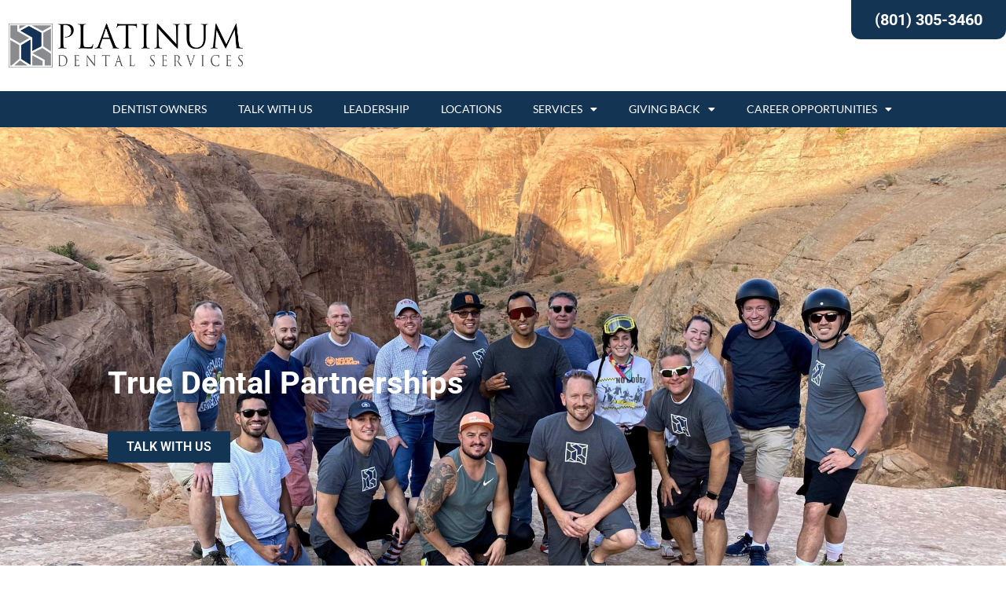

--- FILE ---
content_type: text/html; charset=UTF-8
request_url: https://platinumdentalservices.com/
body_size: 14005
content:
<!doctype html>
<html lang="en-US">
<head>
	<meta charset="UTF-8">
	<meta name="viewport" content="width=device-width, initial-scale=1">
	<link rel="profile" href="https://gmpg.org/xfn/11">
	<title>Platinum Dental Services</title>
<meta name='robots' content='max-image-preview:large' />
	<style>img:is([sizes="auto" i], [sizes^="auto," i]) { contain-intrinsic-size: 3000px 1500px }</style>
	<link rel="alternate" type="application/rss+xml" title="Platinum Dental Services &raquo; Feed" href="https://platinumdentalservices.com/feed/" />
<link rel="alternate" type="application/rss+xml" title="Platinum Dental Services &raquo; Comments Feed" href="https://platinumdentalservices.com/comments/feed/" />
<script>
window._wpemojiSettings = {"baseUrl":"https:\/\/s.w.org\/images\/core\/emoji\/16.0.1\/72x72\/","ext":".png","svgUrl":"https:\/\/s.w.org\/images\/core\/emoji\/16.0.1\/svg\/","svgExt":".svg","source":{"concatemoji":"https:\/\/platinumdentalservices.com\/wp-includes\/js\/wp-emoji-release.min.js?ver=6.8.3"}};
/*! This file is auto-generated */
!function(s,n){var o,i,e;function c(e){try{var t={supportTests:e,timestamp:(new Date).valueOf()};sessionStorage.setItem(o,JSON.stringify(t))}catch(e){}}function p(e,t,n){e.clearRect(0,0,e.canvas.width,e.canvas.height),e.fillText(t,0,0);var t=new Uint32Array(e.getImageData(0,0,e.canvas.width,e.canvas.height).data),a=(e.clearRect(0,0,e.canvas.width,e.canvas.height),e.fillText(n,0,0),new Uint32Array(e.getImageData(0,0,e.canvas.width,e.canvas.height).data));return t.every(function(e,t){return e===a[t]})}function u(e,t){e.clearRect(0,0,e.canvas.width,e.canvas.height),e.fillText(t,0,0);for(var n=e.getImageData(16,16,1,1),a=0;a<n.data.length;a++)if(0!==n.data[a])return!1;return!0}function f(e,t,n,a){switch(t){case"flag":return n(e,"\ud83c\udff3\ufe0f\u200d\u26a7\ufe0f","\ud83c\udff3\ufe0f\u200b\u26a7\ufe0f")?!1:!n(e,"\ud83c\udde8\ud83c\uddf6","\ud83c\udde8\u200b\ud83c\uddf6")&&!n(e,"\ud83c\udff4\udb40\udc67\udb40\udc62\udb40\udc65\udb40\udc6e\udb40\udc67\udb40\udc7f","\ud83c\udff4\u200b\udb40\udc67\u200b\udb40\udc62\u200b\udb40\udc65\u200b\udb40\udc6e\u200b\udb40\udc67\u200b\udb40\udc7f");case"emoji":return!a(e,"\ud83e\udedf")}return!1}function g(e,t,n,a){var r="undefined"!=typeof WorkerGlobalScope&&self instanceof WorkerGlobalScope?new OffscreenCanvas(300,150):s.createElement("canvas"),o=r.getContext("2d",{willReadFrequently:!0}),i=(o.textBaseline="top",o.font="600 32px Arial",{});return e.forEach(function(e){i[e]=t(o,e,n,a)}),i}function t(e){var t=s.createElement("script");t.src=e,t.defer=!0,s.head.appendChild(t)}"undefined"!=typeof Promise&&(o="wpEmojiSettingsSupports",i=["flag","emoji"],n.supports={everything:!0,everythingExceptFlag:!0},e=new Promise(function(e){s.addEventListener("DOMContentLoaded",e,{once:!0})}),new Promise(function(t){var n=function(){try{var e=JSON.parse(sessionStorage.getItem(o));if("object"==typeof e&&"number"==typeof e.timestamp&&(new Date).valueOf()<e.timestamp+604800&&"object"==typeof e.supportTests)return e.supportTests}catch(e){}return null}();if(!n){if("undefined"!=typeof Worker&&"undefined"!=typeof OffscreenCanvas&&"undefined"!=typeof URL&&URL.createObjectURL&&"undefined"!=typeof Blob)try{var e="postMessage("+g.toString()+"("+[JSON.stringify(i),f.toString(),p.toString(),u.toString()].join(",")+"));",a=new Blob([e],{type:"text/javascript"}),r=new Worker(URL.createObjectURL(a),{name:"wpTestEmojiSupports"});return void(r.onmessage=function(e){c(n=e.data),r.terminate(),t(n)})}catch(e){}c(n=g(i,f,p,u))}t(n)}).then(function(e){for(var t in e)n.supports[t]=e[t],n.supports.everything=n.supports.everything&&n.supports[t],"flag"!==t&&(n.supports.everythingExceptFlag=n.supports.everythingExceptFlag&&n.supports[t]);n.supports.everythingExceptFlag=n.supports.everythingExceptFlag&&!n.supports.flag,n.DOMReady=!1,n.readyCallback=function(){n.DOMReady=!0}}).then(function(){return e}).then(function(){var e;n.supports.everything||(n.readyCallback(),(e=n.source||{}).concatemoji?t(e.concatemoji):e.wpemoji&&e.twemoji&&(t(e.twemoji),t(e.wpemoji)))}))}((window,document),window._wpemojiSettings);
</script>
<style id='wp-emoji-styles-inline-css'>

	img.wp-smiley, img.emoji {
		display: inline !important;
		border: none !important;
		box-shadow: none !important;
		height: 1em !important;
		width: 1em !important;
		margin: 0 0.07em !important;
		vertical-align: -0.1em !important;
		background: none !important;
		padding: 0 !important;
	}
</style>
<style id='global-styles-inline-css'>
:root{--wp--preset--aspect-ratio--square: 1;--wp--preset--aspect-ratio--4-3: 4/3;--wp--preset--aspect-ratio--3-4: 3/4;--wp--preset--aspect-ratio--3-2: 3/2;--wp--preset--aspect-ratio--2-3: 2/3;--wp--preset--aspect-ratio--16-9: 16/9;--wp--preset--aspect-ratio--9-16: 9/16;--wp--preset--color--black: #000000;--wp--preset--color--cyan-bluish-gray: #abb8c3;--wp--preset--color--white: #ffffff;--wp--preset--color--pale-pink: #f78da7;--wp--preset--color--vivid-red: #cf2e2e;--wp--preset--color--luminous-vivid-orange: #ff6900;--wp--preset--color--luminous-vivid-amber: #fcb900;--wp--preset--color--light-green-cyan: #7bdcb5;--wp--preset--color--vivid-green-cyan: #00d084;--wp--preset--color--pale-cyan-blue: #8ed1fc;--wp--preset--color--vivid-cyan-blue: #0693e3;--wp--preset--color--vivid-purple: #9b51e0;--wp--preset--gradient--vivid-cyan-blue-to-vivid-purple: linear-gradient(135deg,rgba(6,147,227,1) 0%,rgb(155,81,224) 100%);--wp--preset--gradient--light-green-cyan-to-vivid-green-cyan: linear-gradient(135deg,rgb(122,220,180) 0%,rgb(0,208,130) 100%);--wp--preset--gradient--luminous-vivid-amber-to-luminous-vivid-orange: linear-gradient(135deg,rgba(252,185,0,1) 0%,rgba(255,105,0,1) 100%);--wp--preset--gradient--luminous-vivid-orange-to-vivid-red: linear-gradient(135deg,rgba(255,105,0,1) 0%,rgb(207,46,46) 100%);--wp--preset--gradient--very-light-gray-to-cyan-bluish-gray: linear-gradient(135deg,rgb(238,238,238) 0%,rgb(169,184,195) 100%);--wp--preset--gradient--cool-to-warm-spectrum: linear-gradient(135deg,rgb(74,234,220) 0%,rgb(151,120,209) 20%,rgb(207,42,186) 40%,rgb(238,44,130) 60%,rgb(251,105,98) 80%,rgb(254,248,76) 100%);--wp--preset--gradient--blush-light-purple: linear-gradient(135deg,rgb(255,206,236) 0%,rgb(152,150,240) 100%);--wp--preset--gradient--blush-bordeaux: linear-gradient(135deg,rgb(254,205,165) 0%,rgb(254,45,45) 50%,rgb(107,0,62) 100%);--wp--preset--gradient--luminous-dusk: linear-gradient(135deg,rgb(255,203,112) 0%,rgb(199,81,192) 50%,rgb(65,88,208) 100%);--wp--preset--gradient--pale-ocean: linear-gradient(135deg,rgb(255,245,203) 0%,rgb(182,227,212) 50%,rgb(51,167,181) 100%);--wp--preset--gradient--electric-grass: linear-gradient(135deg,rgb(202,248,128) 0%,rgb(113,206,126) 100%);--wp--preset--gradient--midnight: linear-gradient(135deg,rgb(2,3,129) 0%,rgb(40,116,252) 100%);--wp--preset--font-size--small: 13px;--wp--preset--font-size--medium: 20px;--wp--preset--font-size--large: 36px;--wp--preset--font-size--x-large: 42px;--wp--preset--spacing--20: 0.44rem;--wp--preset--spacing--30: 0.67rem;--wp--preset--spacing--40: 1rem;--wp--preset--spacing--50: 1.5rem;--wp--preset--spacing--60: 2.25rem;--wp--preset--spacing--70: 3.38rem;--wp--preset--spacing--80: 5.06rem;--wp--preset--shadow--natural: 6px 6px 9px rgba(0, 0, 0, 0.2);--wp--preset--shadow--deep: 12px 12px 50px rgba(0, 0, 0, 0.4);--wp--preset--shadow--sharp: 6px 6px 0px rgba(0, 0, 0, 0.2);--wp--preset--shadow--outlined: 6px 6px 0px -3px rgba(255, 255, 255, 1), 6px 6px rgba(0, 0, 0, 1);--wp--preset--shadow--crisp: 6px 6px 0px rgba(0, 0, 0, 1);}:root { --wp--style--global--content-size: 800px;--wp--style--global--wide-size: 1200px; }:where(body) { margin: 0; }.wp-site-blocks > .alignleft { float: left; margin-right: 2em; }.wp-site-blocks > .alignright { float: right; margin-left: 2em; }.wp-site-blocks > .aligncenter { justify-content: center; margin-left: auto; margin-right: auto; }:where(.wp-site-blocks) > * { margin-block-start: 24px; margin-block-end: 0; }:where(.wp-site-blocks) > :first-child { margin-block-start: 0; }:where(.wp-site-blocks) > :last-child { margin-block-end: 0; }:root { --wp--style--block-gap: 24px; }:root :where(.is-layout-flow) > :first-child{margin-block-start: 0;}:root :where(.is-layout-flow) > :last-child{margin-block-end: 0;}:root :where(.is-layout-flow) > *{margin-block-start: 24px;margin-block-end: 0;}:root :where(.is-layout-constrained) > :first-child{margin-block-start: 0;}:root :where(.is-layout-constrained) > :last-child{margin-block-end: 0;}:root :where(.is-layout-constrained) > *{margin-block-start: 24px;margin-block-end: 0;}:root :where(.is-layout-flex){gap: 24px;}:root :where(.is-layout-grid){gap: 24px;}.is-layout-flow > .alignleft{float: left;margin-inline-start: 0;margin-inline-end: 2em;}.is-layout-flow > .alignright{float: right;margin-inline-start: 2em;margin-inline-end: 0;}.is-layout-flow > .aligncenter{margin-left: auto !important;margin-right: auto !important;}.is-layout-constrained > .alignleft{float: left;margin-inline-start: 0;margin-inline-end: 2em;}.is-layout-constrained > .alignright{float: right;margin-inline-start: 2em;margin-inline-end: 0;}.is-layout-constrained > .aligncenter{margin-left: auto !important;margin-right: auto !important;}.is-layout-constrained > :where(:not(.alignleft):not(.alignright):not(.alignfull)){max-width: var(--wp--style--global--content-size);margin-left: auto !important;margin-right: auto !important;}.is-layout-constrained > .alignwide{max-width: var(--wp--style--global--wide-size);}body .is-layout-flex{display: flex;}.is-layout-flex{flex-wrap: wrap;align-items: center;}.is-layout-flex > :is(*, div){margin: 0;}body .is-layout-grid{display: grid;}.is-layout-grid > :is(*, div){margin: 0;}body{padding-top: 0px;padding-right: 0px;padding-bottom: 0px;padding-left: 0px;}a:where(:not(.wp-element-button)){text-decoration: underline;}:root :where(.wp-element-button, .wp-block-button__link){background-color: #32373c;border-width: 0;color: #fff;font-family: inherit;font-size: inherit;line-height: inherit;padding: calc(0.667em + 2px) calc(1.333em + 2px);text-decoration: none;}.has-black-color{color: var(--wp--preset--color--black) !important;}.has-cyan-bluish-gray-color{color: var(--wp--preset--color--cyan-bluish-gray) !important;}.has-white-color{color: var(--wp--preset--color--white) !important;}.has-pale-pink-color{color: var(--wp--preset--color--pale-pink) !important;}.has-vivid-red-color{color: var(--wp--preset--color--vivid-red) !important;}.has-luminous-vivid-orange-color{color: var(--wp--preset--color--luminous-vivid-orange) !important;}.has-luminous-vivid-amber-color{color: var(--wp--preset--color--luminous-vivid-amber) !important;}.has-light-green-cyan-color{color: var(--wp--preset--color--light-green-cyan) !important;}.has-vivid-green-cyan-color{color: var(--wp--preset--color--vivid-green-cyan) !important;}.has-pale-cyan-blue-color{color: var(--wp--preset--color--pale-cyan-blue) !important;}.has-vivid-cyan-blue-color{color: var(--wp--preset--color--vivid-cyan-blue) !important;}.has-vivid-purple-color{color: var(--wp--preset--color--vivid-purple) !important;}.has-black-background-color{background-color: var(--wp--preset--color--black) !important;}.has-cyan-bluish-gray-background-color{background-color: var(--wp--preset--color--cyan-bluish-gray) !important;}.has-white-background-color{background-color: var(--wp--preset--color--white) !important;}.has-pale-pink-background-color{background-color: var(--wp--preset--color--pale-pink) !important;}.has-vivid-red-background-color{background-color: var(--wp--preset--color--vivid-red) !important;}.has-luminous-vivid-orange-background-color{background-color: var(--wp--preset--color--luminous-vivid-orange) !important;}.has-luminous-vivid-amber-background-color{background-color: var(--wp--preset--color--luminous-vivid-amber) !important;}.has-light-green-cyan-background-color{background-color: var(--wp--preset--color--light-green-cyan) !important;}.has-vivid-green-cyan-background-color{background-color: var(--wp--preset--color--vivid-green-cyan) !important;}.has-pale-cyan-blue-background-color{background-color: var(--wp--preset--color--pale-cyan-blue) !important;}.has-vivid-cyan-blue-background-color{background-color: var(--wp--preset--color--vivid-cyan-blue) !important;}.has-vivid-purple-background-color{background-color: var(--wp--preset--color--vivid-purple) !important;}.has-black-border-color{border-color: var(--wp--preset--color--black) !important;}.has-cyan-bluish-gray-border-color{border-color: var(--wp--preset--color--cyan-bluish-gray) !important;}.has-white-border-color{border-color: var(--wp--preset--color--white) !important;}.has-pale-pink-border-color{border-color: var(--wp--preset--color--pale-pink) !important;}.has-vivid-red-border-color{border-color: var(--wp--preset--color--vivid-red) !important;}.has-luminous-vivid-orange-border-color{border-color: var(--wp--preset--color--luminous-vivid-orange) !important;}.has-luminous-vivid-amber-border-color{border-color: var(--wp--preset--color--luminous-vivid-amber) !important;}.has-light-green-cyan-border-color{border-color: var(--wp--preset--color--light-green-cyan) !important;}.has-vivid-green-cyan-border-color{border-color: var(--wp--preset--color--vivid-green-cyan) !important;}.has-pale-cyan-blue-border-color{border-color: var(--wp--preset--color--pale-cyan-blue) !important;}.has-vivid-cyan-blue-border-color{border-color: var(--wp--preset--color--vivid-cyan-blue) !important;}.has-vivid-purple-border-color{border-color: var(--wp--preset--color--vivid-purple) !important;}.has-vivid-cyan-blue-to-vivid-purple-gradient-background{background: var(--wp--preset--gradient--vivid-cyan-blue-to-vivid-purple) !important;}.has-light-green-cyan-to-vivid-green-cyan-gradient-background{background: var(--wp--preset--gradient--light-green-cyan-to-vivid-green-cyan) !important;}.has-luminous-vivid-amber-to-luminous-vivid-orange-gradient-background{background: var(--wp--preset--gradient--luminous-vivid-amber-to-luminous-vivid-orange) !important;}.has-luminous-vivid-orange-to-vivid-red-gradient-background{background: var(--wp--preset--gradient--luminous-vivid-orange-to-vivid-red) !important;}.has-very-light-gray-to-cyan-bluish-gray-gradient-background{background: var(--wp--preset--gradient--very-light-gray-to-cyan-bluish-gray) !important;}.has-cool-to-warm-spectrum-gradient-background{background: var(--wp--preset--gradient--cool-to-warm-spectrum) !important;}.has-blush-light-purple-gradient-background{background: var(--wp--preset--gradient--blush-light-purple) !important;}.has-blush-bordeaux-gradient-background{background: var(--wp--preset--gradient--blush-bordeaux) !important;}.has-luminous-dusk-gradient-background{background: var(--wp--preset--gradient--luminous-dusk) !important;}.has-pale-ocean-gradient-background{background: var(--wp--preset--gradient--pale-ocean) !important;}.has-electric-grass-gradient-background{background: var(--wp--preset--gradient--electric-grass) !important;}.has-midnight-gradient-background{background: var(--wp--preset--gradient--midnight) !important;}.has-small-font-size{font-size: var(--wp--preset--font-size--small) !important;}.has-medium-font-size{font-size: var(--wp--preset--font-size--medium) !important;}.has-large-font-size{font-size: var(--wp--preset--font-size--large) !important;}.has-x-large-font-size{font-size: var(--wp--preset--font-size--x-large) !important;}
:root :where(.wp-block-pullquote){font-size: 1.5em;line-height: 1.6;}
</style>
<link rel='stylesheet' id='hello-elementor-css' href='https://platinumdentalservices.com/wp-content/themes/hello-elementor/assets/css/reset.css?ver=3.4.5' media='all' />
<link rel='stylesheet' id='hello-elementor-theme-style-css' href='https://platinumdentalservices.com/wp-content/themes/hello-elementor/assets/css/theme.css?ver=3.4.5' media='all' />
<link rel='stylesheet' id='hello-elementor-header-footer-css' href='https://platinumdentalservices.com/wp-content/themes/hello-elementor/assets/css/header-footer.css?ver=3.4.5' media='all' />
<link rel='stylesheet' id='elementor-frontend-css' href='https://platinumdentalservices.com/wp-content/plugins/elementor/assets/css/frontend.min.css?ver=3.33.2' media='all' />
<link rel='stylesheet' id='elementor-post-2323-css' href='https://platinumdentalservices.com/wp-content/uploads/elementor/css/post-2323.css?ver=1763920637' media='all' />
<link rel='stylesheet' id='widget-image-css' href='https://platinumdentalservices.com/wp-content/plugins/elementor/assets/css/widget-image.min.css?ver=3.33.2' media='all' />
<link rel='stylesheet' id='widget-nav-menu-css' href='https://platinumdentalservices.com/wp-content/plugins/elementor-pro/assets/css/widget-nav-menu.min.css?ver=3.33.1' media='all' />
<link rel='stylesheet' id='widget-menu-anchor-css' href='https://platinumdentalservices.com/wp-content/plugins/elementor/assets/css/widget-menu-anchor.min.css?ver=3.33.2' media='all' />
<link rel='stylesheet' id='widget-heading-css' href='https://platinumdentalservices.com/wp-content/plugins/elementor/assets/css/widget-heading.min.css?ver=3.33.2' media='all' />
<link rel='stylesheet' id='widget-form-css' href='https://platinumdentalservices.com/wp-content/plugins/elementor-pro/assets/css/widget-form.min.css?ver=3.33.1' media='all' />
<link rel='stylesheet' id='elementor-icons-css' href='https://platinumdentalservices.com/wp-content/plugins/elementor/assets/lib/eicons/css/elementor-icons.min.css?ver=5.44.0' media='all' />
<link rel='stylesheet' id='widget-divider-css' href='https://platinumdentalservices.com/wp-content/plugins/elementor/assets/css/widget-divider.min.css?ver=3.33.2' media='all' />
<link rel='stylesheet' id='widget-video-css' href='https://platinumdentalservices.com/wp-content/plugins/elementor/assets/css/widget-video.min.css?ver=3.33.2' media='all' />
<link rel='stylesheet' id='elementor-post-411-css' href='https://platinumdentalservices.com/wp-content/uploads/elementor/css/post-411.css?ver=1763920637' media='all' />
<link rel='stylesheet' id='elementor-post-932-css' href='https://platinumdentalservices.com/wp-content/uploads/elementor/css/post-932.css?ver=1763920638' media='all' />
<link rel='stylesheet' id='elementor-post-1776-css' href='https://platinumdentalservices.com/wp-content/uploads/elementor/css/post-1776.css?ver=1763920638' media='all' />
<link rel='stylesheet' id='elementor-gf-local-roboto-css' href='https://platinumdentalservices.com/wp-content/uploads/elementor/google-fonts/css/roboto.css?ver=1746972513' media='all' />
<link rel='stylesheet' id='elementor-gf-local-robotoslab-css' href='https://platinumdentalservices.com/wp-content/uploads/elementor/google-fonts/css/robotoslab.css?ver=1746972514' media='all' />
<link rel='stylesheet' id='elementor-gf-local-lato-css' href='https://platinumdentalservices.com/wp-content/uploads/elementor/google-fonts/css/lato.css?ver=1746972514' media='all' />
<link rel='stylesheet' id='elementor-icons-shared-0-css' href='https://platinumdentalservices.com/wp-content/plugins/elementor/assets/lib/font-awesome/css/fontawesome.min.css?ver=5.15.3' media='all' />
<link rel='stylesheet' id='elementor-icons-fa-solid-css' href='https://platinumdentalservices.com/wp-content/plugins/elementor/assets/lib/font-awesome/css/solid.min.css?ver=5.15.3' media='all' />
<script src="https://platinumdentalservices.com/wp-includes/js/jquery/jquery.min.js?ver=3.7.1" id="jquery-core-js"></script>
<script src="https://platinumdentalservices.com/wp-includes/js/jquery/jquery-migrate.min.js?ver=3.4.1" id="jquery-migrate-js"></script>
<link rel="https://api.w.org/" href="https://platinumdentalservices.com/wp-json/" /><link rel="alternate" title="JSON" type="application/json" href="https://platinumdentalservices.com/wp-json/wp/v2/pages/411" /><link rel="EditURI" type="application/rsd+xml" title="RSD" href="https://platinumdentalservices.com/xmlrpc.php?rsd" />
<meta name="generator" content="WordPress 6.8.3" />
<link rel="canonical" href="https://platinumdentalservices.com/" />
<link rel='shortlink' href='https://platinumdentalservices.com/' />
<link rel="alternate" title="oEmbed (JSON)" type="application/json+oembed" href="https://platinumdentalservices.com/wp-json/oembed/1.0/embed?url=https%3A%2F%2Fplatinumdentalservices.com%2F" />
<link rel="alternate" title="oEmbed (XML)" type="text/xml+oembed" href="https://platinumdentalservices.com/wp-json/oembed/1.0/embed?url=https%3A%2F%2Fplatinumdentalservices.com%2F&#038;format=xml" />
<meta name="generator" content="Elementor 3.33.2; features: additional_custom_breakpoints; settings: css_print_method-external, google_font-enabled, font_display-auto">
<!-- Google tag (gtag.js) -->
<script async src="https://www.googletagmanager.com/gtag/js?id=UA-156007160-28"></script>
<script>
  window.dataLayer = window.dataLayer || [];
  function gtag(){dataLayer.push(arguments);}
  gtag('js', new Date());

  gtag('config', 'UA-156007160-28');
</script>

			<style>
				.e-con.e-parent:nth-of-type(n+4):not(.e-lazyloaded):not(.e-no-lazyload),
				.e-con.e-parent:nth-of-type(n+4):not(.e-lazyloaded):not(.e-no-lazyload) * {
					background-image: none !important;
				}
				@media screen and (max-height: 1024px) {
					.e-con.e-parent:nth-of-type(n+3):not(.e-lazyloaded):not(.e-no-lazyload),
					.e-con.e-parent:nth-of-type(n+3):not(.e-lazyloaded):not(.e-no-lazyload) * {
						background-image: none !important;
					}
				}
				@media screen and (max-height: 640px) {
					.e-con.e-parent:nth-of-type(n+2):not(.e-lazyloaded):not(.e-no-lazyload),
					.e-con.e-parent:nth-of-type(n+2):not(.e-lazyloaded):not(.e-no-lazyload) * {
						background-image: none !important;
					}
				}
			</style>
			</head>
<body class="home wp-singular page-template-default page page-id-411 wp-embed-responsive wp-theme-hello-elementor hello-elementor-default elementor-default elementor-kit-2323 elementor-page elementor-page-411">


<a class="skip-link screen-reader-text" href="#content">Skip to content</a>

		<header data-elementor-type="header" data-elementor-id="932" class="elementor elementor-932 elementor-location-header" data-elementor-post-type="elementor_library">
					<section class="elementor-section elementor-top-section elementor-element elementor-element-2a19d8e elementor-section-full_width elementor-section-height-default elementor-section-height-default" data-id="2a19d8e" data-element_type="section">
						<div class="elementor-container elementor-column-gap-default">
					<div class="elementor-column elementor-col-25 elementor-top-column elementor-element elementor-element-ff7e60a" data-id="ff7e60a" data-element_type="column">
			<div class="elementor-widget-wrap elementor-element-populated">
						<div class="elementor-element elementor-element-45245d98 elementor-widget elementor-widget-image" data-id="45245d98" data-element_type="widget" data-widget_type="image.default">
				<div class="elementor-widget-container">
																<a href="https://platinumdentalservices.com/">
							<img fetchpriority="high" width="800" height="151" src="https://platinumdentalservices.com/wp-content/uploads/2020/05/logo-platinum-dental-servies-flat.png" class="attachment-large size-large wp-image-1263" alt="" srcset="https://platinumdentalservices.com/wp-content/uploads/2020/05/logo-platinum-dental-servies-flat.png 2284w, https://platinumdentalservices.com/wp-content/uploads/2020/05/logo-platinum-dental-servies-flat-768x145.png 768w" sizes="(max-width: 800px) 100vw, 800px" />								</a>
															</div>
				</div>
					</div>
		</div>
				<div class="elementor-column elementor-col-50 elementor-top-column elementor-element elementor-element-fa67505" data-id="fa67505" data-element_type="column">
			<div class="elementor-widget-wrap">
							</div>
		</div>
				<div class="elementor-column elementor-col-25 elementor-top-column elementor-element elementor-element-a30cf74" data-id="a30cf74" data-element_type="column">
			<div class="elementor-widget-wrap elementor-element-populated">
						<div class="elementor-element elementor-element-616d0042 elementor-align-right elementor-hidden-phone elementor-tablet-align-center elementor-widget elementor-widget-button" data-id="616d0042" data-element_type="widget" data-widget_type="button.default">
				<div class="elementor-widget-container">
									<div class="elementor-button-wrapper">
					<a class="elementor-button elementor-button-link elementor-size-md" href="tel:8013053460">
						<span class="elementor-button-content-wrapper">
									<span class="elementor-button-text">(801) 305-3460</span>
					</span>
					</a>
				</div>
								</div>
				</div>
					</div>
		</div>
					</div>
		</section>
				<section class="elementor-section elementor-top-section elementor-element elementor-element-32dd162 elementor-section-full_width elementor-section-height-default elementor-section-height-default" data-id="32dd162" data-element_type="section" data-settings="{&quot;background_background&quot;:&quot;classic&quot;}">
						<div class="elementor-container elementor-column-gap-default">
					<div class="elementor-column elementor-col-50 elementor-top-column elementor-element elementor-element-aa9645e" data-id="aa9645e" data-element_type="column">
			<div class="elementor-widget-wrap">
							</div>
		</div>
				<div class="elementor-column elementor-col-25 elementor-top-column elementor-element elementor-element-ded6648" data-id="ded6648" data-element_type="column">
			<div class="elementor-widget-wrap elementor-element-populated">
						<div class="elementor-element elementor-element-77551083 elementor-nav-menu--stretch elementor-nav-menu__align-center elementor-widget__width-initial elementor-nav-menu--dropdown-tablet elementor-nav-menu__text-align-aside elementor-nav-menu--toggle elementor-nav-menu--burger elementor-widget elementor-widget-nav-menu" data-id="77551083" data-element_type="widget" data-settings="{&quot;full_width&quot;:&quot;stretch&quot;,&quot;layout&quot;:&quot;horizontal&quot;,&quot;submenu_icon&quot;:{&quot;value&quot;:&quot;&lt;i class=\&quot;fas fa-caret-down\&quot; aria-hidden=\&quot;true\&quot;&gt;&lt;\/i&gt;&quot;,&quot;library&quot;:&quot;fa-solid&quot;},&quot;toggle&quot;:&quot;burger&quot;}" data-widget_type="nav-menu.default">
				<div class="elementor-widget-container">
								<nav aria-label="Menu" class="elementor-nav-menu--main elementor-nav-menu__container elementor-nav-menu--layout-horizontal e--pointer-underline e--animation-fade">
				<ul id="menu-1-77551083" class="elementor-nav-menu"><li class="menu-item menu-item-type-post_type menu-item-object-page menu-item-1626"><a href="https://platinumdentalservices.com/ownership/dentist-owners/" class="elementor-item">Dentist Owners</a></li>
<li class="menu-item menu-item-type-post_type menu-item-object-page menu-item-1618"><a href="https://platinumdentalservices.com/talk-with-us/" class="elementor-item">Talk With Us</a></li>
<li class="menu-item menu-item-type-post_type menu-item-object-page menu-item-3347"><a href="https://platinumdentalservices.com/our_leadership/" class="elementor-item">Leadership</a></li>
<li class="menu-item menu-item-type-post_type menu-item-object-page menu-item-2132"><a href="https://platinumdentalservices.com/locations/" class="elementor-item">Locations</a></li>
<li class="menu-item menu-item-type-post_type menu-item-object-page menu-item-has-children menu-item-1652"><a href="https://platinumdentalservices.com/services/" class="elementor-item">Services</a>
<ul class="sub-menu elementor-nav-menu--dropdown">
	<li class="menu-item menu-item-type-post_type menu-item-object-page menu-item-1653"><a href="https://platinumdentalservices.com/services/integrated-specialty-2/" class="elementor-sub-item">Integrated Specialty</a></li>
	<li class="menu-item menu-item-type-post_type menu-item-object-page menu-item-1654"><a href="https://platinumdentalservices.com/services/continuing-education/" class="elementor-sub-item">Continuing Education</a></li>
	<li class="menu-item menu-item-type-post_type menu-item-object-page menu-item-1655"><a href="https://platinumdentalservices.com/services/latest-tech/" class="elementor-sub-item">Latest Tech</a></li>
	<li class="menu-item menu-item-type-post_type menu-item-object-page menu-item-1656"><a href="https://platinumdentalservices.com/services/marketing-support/" class="elementor-sub-item">Marketing Support</a></li>
</ul>
</li>
<li class="menu-item menu-item-type-custom menu-item-object-custom menu-item-has-children menu-item-2878"><a href="#" class="elementor-item elementor-item-anchor">Giving Back</a>
<ul class="sub-menu elementor-nav-menu--dropdown">
	<li class="menu-item menu-item-type-post_type menu-item-object-page menu-item-1658"><a href="https://platinumdentalservices.com/core-values/community-service/" class="elementor-sub-item">Community Service</a></li>
	<li class="menu-item menu-item-type-custom menu-item-object-custom menu-item-2877"><a href="https://platinumdentalservices.com/core-values/" class="elementor-sub-item">Values</a></li>
</ul>
</li>
<li class="menu-item menu-item-type-custom menu-item-object-custom menu-item-has-children menu-item-1611"><a href="#" class="elementor-item elementor-item-anchor">Career Opportunities</a>
<ul class="sub-menu elementor-nav-menu--dropdown">
	<li class="menu-item menu-item-type-post_type menu-item-object-page menu-item-2672"><a href="https://platinumdentalservices.com/dental-provider-openings/" class="elementor-sub-item">Provider Opportunities</a></li>
	<li class="menu-item menu-item-type-post_type menu-item-object-page menu-item-2671"><a href="https://platinumdentalservices.com/hygienist-roles-available/" class="elementor-sub-item">Dental Hygiene Opportunities</a></li>
	<li class="menu-item menu-item-type-post_type menu-item-object-page menu-item-3041"><a href="https://platinumdentalservices.com/dental-assistant-roles-available/" class="elementor-sub-item">Dental Assistant Opportunities</a></li>
	<li class="menu-item menu-item-type-post_type menu-item-object-post menu-item-3409"><a href="https://platinumdentalservices.com/2025/09/04/practice-support-opportunities/" class="elementor-sub-item">Practice Support Opportunities</a></li>
	<li class="menu-item menu-item-type-post_type menu-item-object-page menu-item-3110"><a href="https://platinumdentalservices.com/dental-support-staff-openings/" class="elementor-sub-item">Home Office Opportunities</a></li>
</ul>
</li>
</ul>			</nav>
					<div class="elementor-menu-toggle" role="button" tabindex="0" aria-label="Menu Toggle" aria-expanded="false">
			<i aria-hidden="true" role="presentation" class="elementor-menu-toggle__icon--open eicon-menu-bar"></i><i aria-hidden="true" role="presentation" class="elementor-menu-toggle__icon--close eicon-close"></i>		</div>
					<nav class="elementor-nav-menu--dropdown elementor-nav-menu__container" aria-hidden="true">
				<ul id="menu-2-77551083" class="elementor-nav-menu"><li class="menu-item menu-item-type-post_type menu-item-object-page menu-item-1626"><a href="https://platinumdentalservices.com/ownership/dentist-owners/" class="elementor-item" tabindex="-1">Dentist Owners</a></li>
<li class="menu-item menu-item-type-post_type menu-item-object-page menu-item-1618"><a href="https://platinumdentalservices.com/talk-with-us/" class="elementor-item" tabindex="-1">Talk With Us</a></li>
<li class="menu-item menu-item-type-post_type menu-item-object-page menu-item-3347"><a href="https://platinumdentalservices.com/our_leadership/" class="elementor-item" tabindex="-1">Leadership</a></li>
<li class="menu-item menu-item-type-post_type menu-item-object-page menu-item-2132"><a href="https://platinumdentalservices.com/locations/" class="elementor-item" tabindex="-1">Locations</a></li>
<li class="menu-item menu-item-type-post_type menu-item-object-page menu-item-has-children menu-item-1652"><a href="https://platinumdentalservices.com/services/" class="elementor-item" tabindex="-1">Services</a>
<ul class="sub-menu elementor-nav-menu--dropdown">
	<li class="menu-item menu-item-type-post_type menu-item-object-page menu-item-1653"><a href="https://platinumdentalservices.com/services/integrated-specialty-2/" class="elementor-sub-item" tabindex="-1">Integrated Specialty</a></li>
	<li class="menu-item menu-item-type-post_type menu-item-object-page menu-item-1654"><a href="https://platinumdentalservices.com/services/continuing-education/" class="elementor-sub-item" tabindex="-1">Continuing Education</a></li>
	<li class="menu-item menu-item-type-post_type menu-item-object-page menu-item-1655"><a href="https://platinumdentalservices.com/services/latest-tech/" class="elementor-sub-item" tabindex="-1">Latest Tech</a></li>
	<li class="menu-item menu-item-type-post_type menu-item-object-page menu-item-1656"><a href="https://platinumdentalservices.com/services/marketing-support/" class="elementor-sub-item" tabindex="-1">Marketing Support</a></li>
</ul>
</li>
<li class="menu-item menu-item-type-custom menu-item-object-custom menu-item-has-children menu-item-2878"><a href="#" class="elementor-item elementor-item-anchor" tabindex="-1">Giving Back</a>
<ul class="sub-menu elementor-nav-menu--dropdown">
	<li class="menu-item menu-item-type-post_type menu-item-object-page menu-item-1658"><a href="https://platinumdentalservices.com/core-values/community-service/" class="elementor-sub-item" tabindex="-1">Community Service</a></li>
	<li class="menu-item menu-item-type-custom menu-item-object-custom menu-item-2877"><a href="https://platinumdentalservices.com/core-values/" class="elementor-sub-item" tabindex="-1">Values</a></li>
</ul>
</li>
<li class="menu-item menu-item-type-custom menu-item-object-custom menu-item-has-children menu-item-1611"><a href="#" class="elementor-item elementor-item-anchor" tabindex="-1">Career Opportunities</a>
<ul class="sub-menu elementor-nav-menu--dropdown">
	<li class="menu-item menu-item-type-post_type menu-item-object-page menu-item-2672"><a href="https://platinumdentalservices.com/dental-provider-openings/" class="elementor-sub-item" tabindex="-1">Provider Opportunities</a></li>
	<li class="menu-item menu-item-type-post_type menu-item-object-page menu-item-2671"><a href="https://platinumdentalservices.com/hygienist-roles-available/" class="elementor-sub-item" tabindex="-1">Dental Hygiene Opportunities</a></li>
	<li class="menu-item menu-item-type-post_type menu-item-object-page menu-item-3041"><a href="https://platinumdentalservices.com/dental-assistant-roles-available/" class="elementor-sub-item" tabindex="-1">Dental Assistant Opportunities</a></li>
	<li class="menu-item menu-item-type-post_type menu-item-object-post menu-item-3409"><a href="https://platinumdentalservices.com/2025/09/04/practice-support-opportunities/" class="elementor-sub-item" tabindex="-1">Practice Support Opportunities</a></li>
	<li class="menu-item menu-item-type-post_type menu-item-object-page menu-item-3110"><a href="https://platinumdentalservices.com/dental-support-staff-openings/" class="elementor-sub-item" tabindex="-1">Home Office Opportunities</a></li>
</ul>
</li>
</ul>			</nav>
						</div>
				</div>
					</div>
		</div>
				<div class="elementor-column elementor-col-25 elementor-top-column elementor-element elementor-element-8cb32df" data-id="8cb32df" data-element_type="column">
			<div class="elementor-widget-wrap">
							</div>
		</div>
					</div>
		</section>
				</header>
		
<main id="content" class="site-main post-411 page type-page status-publish hentry">

	
	<div class="page-content">
				<div data-elementor-type="wp-page" data-elementor-id="411" class="elementor elementor-411" data-elementor-post-type="page">
						<section class="elementor-section elementor-top-section elementor-element elementor-element-53298835 elementor-section-full_width elementor-section-height-full elementor-section-content-top elementor-section-height-default elementor-section-items-middle" data-id="53298835" data-element_type="section" data-settings="{&quot;background_background&quot;:&quot;video&quot;,&quot;background_video_link&quot;:&quot;https:\/\/www.youtube.com\/watch?v=3N6cC7dHncM&quot;,&quot;background_video_start&quot;:5,&quot;background_privacy_mode&quot;:&quot;yes&quot;}">
								<div class="elementor-background-video-container elementor-hidden-mobile" aria-hidden="true">
													<div class="elementor-background-video-embed"></div>
												</div>
								<div class="elementor-container elementor-column-gap-no">
					<div class="elementor-column elementor-col-100 elementor-top-column elementor-element elementor-element-4c3fb620" data-id="4c3fb620" data-element_type="column">
			<div class="elementor-widget-wrap elementor-element-populated">
						<section class="elementor-section elementor-inner-section elementor-element elementor-element-18981054 elementor-section-boxed elementor-section-height-default elementor-section-height-default" data-id="18981054" data-element_type="section">
						<div class="elementor-container elementor-column-gap-default">
					<div class="elementor-column elementor-col-50 elementor-inner-column elementor-element elementor-element-71a2d7bb" data-id="71a2d7bb" data-element_type="column">
			<div class="elementor-widget-wrap elementor-element-populated">
						<div class="elementor-element elementor-element-76fdc728 elementor-widget elementor-widget-heading" data-id="76fdc728" data-element_type="widget" data-widget_type="heading.default">
				<div class="elementor-widget-container">
					<h1 class="elementor-heading-title elementor-size-default">True Dental Partnerships</h1>				</div>
				</div>
				<div class="elementor-element elementor-element-24ede5a5 elementor-align-left elementor-mobile-align-center elementor-widget elementor-widget-button" data-id="24ede5a5" data-element_type="widget" data-widget_type="button.default">
				<div class="elementor-widget-container">
									<div class="elementor-button-wrapper">
					<a class="elementor-button elementor-button-link elementor-size-sm" href="#form">
						<span class="elementor-button-content-wrapper">
									<span class="elementor-button-text">Talk with US</span>
					</span>
					</a>
				</div>
								</div>
				</div>
					</div>
		</div>
				<div class="elementor-column elementor-col-50 elementor-inner-column elementor-element elementor-element-2aac49d" data-id="2aac49d" data-element_type="column">
			<div class="elementor-widget-wrap">
							</div>
		</div>
					</div>
		</section>
					</div>
		</div>
					</div>
		</section>
				<section class="elementor-section elementor-top-section elementor-element elementor-element-0a18273 elementor-section-boxed elementor-section-height-default elementor-section-height-default" data-id="0a18273" data-element_type="section">
						<div class="elementor-container elementor-column-gap-default">
					<div class="elementor-column elementor-col-25 elementor-top-column elementor-element elementor-element-4e036cb" data-id="4e036cb" data-element_type="column">
			<div class="elementor-widget-wrap">
							</div>
		</div>
				<div class="elementor-column elementor-col-50 elementor-top-column elementor-element elementor-element-f33e3a0" data-id="f33e3a0" data-element_type="column">
			<div class="elementor-widget-wrap elementor-element-populated">
						<div class="elementor-element elementor-element-beaf157 elementor-align-center elementor-mobile-align-center elementor-widget elementor-widget-button" data-id="beaf157" data-element_type="widget" data-widget_type="button.default">
				<div class="elementor-widget-container">
									<div class="elementor-button-wrapper">
					<a class="elementor-button elementor-button-link elementor-size-sm" href="https://youtu.be/3N6cC7dHncM">
						<span class="elementor-button-content-wrapper">
									<span class="elementor-button-text">Watch Full Video</span>
					</span>
					</a>
				</div>
								</div>
				</div>
					</div>
		</div>
				<div class="elementor-column elementor-col-25 elementor-top-column elementor-element elementor-element-d154d2d" data-id="d154d2d" data-element_type="column">
			<div class="elementor-widget-wrap">
							</div>
		</div>
					</div>
		</section>
				<section class="elementor-section elementor-top-section elementor-element elementor-element-5b72f103 elementor-section-boxed elementor-section-height-default elementor-section-height-default" data-id="5b72f103" data-element_type="section" data-settings="{&quot;background_background&quot;:&quot;classic&quot;}">
						<div class="elementor-container elementor-column-gap-default">
					<div class="elementor-column elementor-col-100 elementor-top-column elementor-element elementor-element-47618cb0" data-id="47618cb0" data-element_type="column">
			<div class="elementor-widget-wrap elementor-element-populated">
						<div class="elementor-element elementor-element-15fc7f7 elementor-widget elementor-widget-text-editor" data-id="15fc7f7" data-element_type="widget" data-widget_type="text-editor.default">
				<div class="elementor-widget-container">
									<p>Our mission at Platinum Dental Services is to empower dentists to maintain their independence while providing quality, comprehensive dental care to their patients. We strive to provide our customers with the resources, capital, and connections they need to grow and succeed while maintaining the autonomy of their practice. We are committed to delivering exceptional service, fostering innovation, and creating a positive, collaborative atmosphere.</p>								</div>
				</div>
					</div>
		</div>
					</div>
		</section>
				<section class="elementor-section elementor-top-section elementor-element elementor-element-52999135 elementor-section-boxed elementor-section-height-default elementor-section-height-default" data-id="52999135" data-element_type="section">
						<div class="elementor-container elementor-column-gap-default">
					<div class="elementor-column elementor-col-100 elementor-top-column elementor-element elementor-element-62baf31d" data-id="62baf31d" data-element_type="column">
			<div class="elementor-widget-wrap elementor-element-populated">
						<section class="elementor-section elementor-inner-section elementor-element elementor-element-2707e261 elementor-section-boxed elementor-section-height-default elementor-section-height-default" data-id="2707e261" data-element_type="section">
						<div class="elementor-container elementor-column-gap-default">
					<div class="elementor-column elementor-col-33 elementor-inner-column elementor-element elementor-element-523b1016" data-id="523b1016" data-element_type="column">
			<div class="elementor-widget-wrap elementor-element-populated">
						<div class="elementor-element elementor-element-425212ef elementor-widget elementor-widget-heading" data-id="425212ef" data-element_type="widget" data-widget_type="heading.default">
				<div class="elementor-widget-container">
					<h2 class="elementor-heading-title elementor-size-default">Dentist Owners</h2>				</div>
				</div>
				<div class="elementor-element elementor-element-64076c11 elementor-widget-divider--view-line elementor-widget elementor-widget-divider" data-id="64076c11" data-element_type="widget" data-widget_type="divider.default">
				<div class="elementor-widget-container">
							<div class="elementor-divider">
			<span class="elementor-divider-separator">
						</span>
		</div>
						</div>
				</div>
				<div class="elementor-element elementor-element-778756fa elementor-widget elementor-widget-text-editor" data-id="778756fa" data-element_type="widget" data-widget_type="text-editor.default">
				<div class="elementor-widget-container">
									<p>We started Platinum Dental Services with one goal: empower more dentists find the financial security and success they deserve by sharing the business load and letting you focus where you shine&#8211; caring for patients!</p>								</div>
				</div>
				<div class="elementor-element elementor-element-3aeba20 elementor-align-center elementor-mobile-align-center elementor-widget elementor-widget-button" data-id="3aeba20" data-element_type="widget" data-widget_type="button.default">
				<div class="elementor-widget-container">
									<div class="elementor-button-wrapper">
					<a class="elementor-button elementor-button-link elementor-size-sm" href="https://platinumdentalservices.com/about-us/">
						<span class="elementor-button-content-wrapper">
									<span class="elementor-button-text">Talk with Us</span>
					</span>
					</a>
				</div>
								</div>
				</div>
					</div>
		</div>
				<div class="elementor-column elementor-col-33 elementor-inner-column elementor-element elementor-element-6149a5f" data-id="6149a5f" data-element_type="column">
			<div class="elementor-widget-wrap elementor-element-populated">
						<div class="elementor-element elementor-element-31a83815 elementor-widget elementor-widget-heading" data-id="31a83815" data-element_type="widget" data-widget_type="heading.default">
				<div class="elementor-widget-container">
					<h2 class="elementor-heading-title elementor-size-default">Support Services</h2>				</div>
				</div>
				<div class="elementor-element elementor-element-792d6d9e elementor-widget-divider--view-line elementor-widget elementor-widget-divider" data-id="792d6d9e" data-element_type="widget" data-widget_type="divider.default">
				<div class="elementor-widget-container">
							<div class="elementor-divider">
			<span class="elementor-divider-separator">
						</span>
		</div>
						</div>
				</div>
				<div class="elementor-element elementor-element-49367bb5 elementor-widget elementor-widget-text-editor" data-id="49367bb5" data-element_type="widget" data-widget_type="text-editor.default">
				<div class="elementor-widget-container">
									<p>With the shared mission of providing industry-leading patient care, our dedicated team is ready to support you with experts to help run your business, from billing and staffing to IT support and marketing.</p>								</div>
				</div>
				<div class="elementor-element elementor-element-185df78 elementor-align-center elementor-mobile-align-center elementor-widget elementor-widget-button" data-id="185df78" data-element_type="widget" data-widget_type="button.default">
				<div class="elementor-widget-container">
									<div class="elementor-button-wrapper">
					<a class="elementor-button elementor-button-link elementor-size-sm" href="https://platinumdentalservices.com/services/">
						<span class="elementor-button-content-wrapper">
									<span class="elementor-button-text">OUR SERVICES</span>
					</span>
					</a>
				</div>
								</div>
				</div>
					</div>
		</div>
				<div class="elementor-column elementor-col-33 elementor-inner-column elementor-element elementor-element-6322d357" data-id="6322d357" data-element_type="column">
			<div class="elementor-widget-wrap elementor-element-populated">
						<div class="elementor-element elementor-element-5905f4c5 elementor-widget elementor-widget-heading" data-id="5905f4c5" data-element_type="widget" data-widget_type="heading.default">
				<div class="elementor-widget-container">
					<h2 class="elementor-heading-title elementor-size-default">About Us</h2>				</div>
				</div>
				<div class="elementor-element elementor-element-259be24a elementor-widget-divider--view-line elementor-widget elementor-widget-divider" data-id="259be24a" data-element_type="widget" data-widget_type="divider.default">
				<div class="elementor-widget-container">
							<div class="elementor-divider">
			<span class="elementor-divider-separator">
						</span>
		</div>
						</div>
				</div>
				<div class="elementor-element elementor-element-12700889 elementor-widget elementor-widget-text-editor" data-id="12700889" data-element_type="widget" data-widget_type="text-editor.default">
				<div class="elementor-widget-container">
									<p>In order to help you provide your patients with all the specialty services possible we&#8217;ve organized specialists to support you in-house bringing periodontics, endodontics, orthodontics, pediatrics, and oral surgery right in your office.</p>								</div>
				</div>
				<div class="elementor-element elementor-element-3c6afa52 elementor-align-center elementor-mobile-align-center elementor-widget elementor-widget-button" data-id="3c6afa52" data-element_type="widget" data-widget_type="button.default">
				<div class="elementor-widget-container">
									<div class="elementor-button-wrapper">
					<a class="elementor-button elementor-button-link elementor-size-sm" href="#">
						<span class="elementor-button-content-wrapper">
									<span class="elementor-button-text">MEET OUR SPECIALISTS</span>
					</span>
					</a>
				</div>
								</div>
				</div>
					</div>
		</div>
					</div>
		</section>
					</div>
		</div>
					</div>
		</section>
				<section class="elementor-section elementor-top-section elementor-element elementor-element-628b1ee6 elementor-section-boxed elementor-section-height-default elementor-section-height-default" data-id="628b1ee6" data-element_type="section" data-settings="{&quot;background_background&quot;:&quot;classic&quot;}">
						<div class="elementor-container elementor-column-gap-default">
					<div class="elementor-column elementor-col-100 elementor-top-column elementor-element elementor-element-1ebff12f" data-id="1ebff12f" data-element_type="column">
			<div class="elementor-widget-wrap elementor-element-populated">
						<section class="elementor-section elementor-inner-section elementor-element elementor-element-7a75a953 elementor-section-boxed elementor-section-height-default elementor-section-height-default" data-id="7a75a953" data-element_type="section">
						<div class="elementor-container elementor-column-gap-default">
					<div class="elementor-column elementor-col-50 elementor-inner-column elementor-element elementor-element-71988639" data-id="71988639" data-element_type="column">
			<div class="elementor-widget-wrap elementor-element-populated">
						<div class="elementor-element elementor-element-65f51c79 elementor-widget elementor-widget-image" data-id="65f51c79" data-element_type="widget" data-widget_type="image.default">
				<div class="elementor-widget-container">
															<img decoding="async" width="800" height="601" src="https://platinumdentalservices.com/wp-content/uploads/2024/11/BE0FAE8D-87A4-4DE0-A537-C22D3BA53692-1024x769.jpg" class="attachment-large size-large wp-image-2903" alt="" srcset="https://platinumdentalservices.com/wp-content/uploads/2024/11/BE0FAE8D-87A4-4DE0-A537-C22D3BA53692-1024x769.jpg 1024w, https://platinumdentalservices.com/wp-content/uploads/2024/11/BE0FAE8D-87A4-4DE0-A537-C22D3BA53692-300x225.jpg 300w, https://platinumdentalservices.com/wp-content/uploads/2024/11/BE0FAE8D-87A4-4DE0-A537-C22D3BA53692-768x577.jpg 768w, https://platinumdentalservices.com/wp-content/uploads/2024/11/BE0FAE8D-87A4-4DE0-A537-C22D3BA53692-600x450.jpg 600w, https://platinumdentalservices.com/wp-content/uploads/2024/11/BE0FAE8D-87A4-4DE0-A537-C22D3BA53692.jpg 1440w" sizes="(max-width: 800px) 100vw, 800px" />															</div>
				</div>
				<div class="elementor-element elementor-element-e3c8b11 elementor-widget elementor-widget-text-editor" data-id="e3c8b11" data-element_type="widget" data-widget_type="text-editor.default">
				<div class="elementor-widget-container">
									<p>Business isn&#8217;t why you became a dentist, and <strong>business is holding you back from the levels of excellence and patient care you could be achieving,</strong> not to mention the income you could be making if your business was managed correctly.  </p>								</div>
				</div>
					</div>
		</div>
				<div class="elementor-column elementor-col-50 elementor-inner-column elementor-element elementor-element-6972a681" data-id="6972a681" data-element_type="column" data-settings="{&quot;background_background&quot;:&quot;classic&quot;}">
			<div class="elementor-widget-wrap elementor-element-populated">
						<div class="elementor-element elementor-element-7a6e464f elementor-widget elementor-widget-heading" data-id="7a6e464f" data-element_type="widget" data-widget_type="heading.default">
				<div class="elementor-widget-container">
					<h2 class="elementor-heading-title elementor-size-default">Why Did we Start Platinum Dental Services?</h2>				</div>
				</div>
				<div class="elementor-element elementor-element-f26ebc2 elementor-widget elementor-widget-text-editor" data-id="f26ebc2" data-element_type="widget" data-widget_type="text-editor.default">
				<div class="elementor-widget-container">
									<p><strong>Too many dentists are living below their potential!</strong> Instead of thriving as a care giving health professional they&#8217;re being sucked down by the building demands of small business ownership. </p>								</div>
				</div>
				<div class="elementor-element elementor-element-ff898af elementor-widget elementor-widget-text-editor" data-id="ff898af" data-element_type="widget" data-widget_type="text-editor.default">
				<div class="elementor-widget-container">
									<p>We enable clinicians like you to provide unparalleled patient care and extraordinary service and work in a more functional, productive, autonomous organization <strong>so that you can have time to actually live the life you really want to live.</strong></p>								</div>
				</div>
					</div>
		</div>
					</div>
		</section>
				<div class="elementor-element elementor-element-2c2fdf0b elementor-widget elementor-widget-image" data-id="2c2fdf0b" data-element_type="widget" data-widget_type="image.default">
				<div class="elementor-widget-container">
															<img decoding="async" width="43" height="49" src="https://platinumdentalservices.com/wp-content/uploads/2020/03/down-arrow-black.png" class="attachment-large size-large wp-image-902" alt="" />															</div>
				</div>
					</div>
		</div>
					</div>
		</section>
				<section class="elementor-section elementor-top-section elementor-element elementor-element-65c26ab3 elementor-section-height-min-height elementor-section-boxed elementor-section-height-default elementor-section-items-middle" data-id="65c26ab3" data-element_type="section">
						<div class="elementor-container elementor-column-gap-default">
					<div class="elementor-column elementor-col-100 elementor-top-column elementor-element elementor-element-727b0d05" data-id="727b0d05" data-element_type="column">
			<div class="elementor-widget-wrap elementor-element-populated">
						<div class="elementor-element elementor-element-1155649d elementor-widget elementor-widget-heading" data-id="1155649d" data-element_type="widget" data-widget_type="heading.default">
				<div class="elementor-widget-container">
					<h2 class="elementor-heading-title elementor-size-default">Let's Build Something Great Together!</h2>				</div>
				</div>
				<div class="elementor-element elementor-element-647f9b8 elementor-widget elementor-widget-video" data-id="647f9b8" data-element_type="widget" data-settings="{&quot;youtube_url&quot;:&quot;https:\/\/youtu.be\/cBrhPjqmTf0&quot;,&quot;video_type&quot;:&quot;youtube&quot;,&quot;controls&quot;:&quot;yes&quot;}" data-widget_type="video.default">
				<div class="elementor-widget-container">
							<div class="elementor-wrapper elementor-open-inline">
			<div class="elementor-video"></div>		</div>
						</div>
				</div>
				<div class="elementor-element elementor-element-7ff498bc elementor-align-center elementor-mobile-align-center elementor-widget elementor-widget-button" data-id="7ff498bc" data-element_type="widget" data-widget_type="button.default">
				<div class="elementor-widget-container">
									<div class="elementor-button-wrapper">
					<a class="elementor-button elementor-button-link elementor-size-sm" href="https://platinumdentalservices.com/about-us/">
						<span class="elementor-button-content-wrapper">
									<span class="elementor-button-text">Talk with Us</span>
					</span>
					</a>
				</div>
								</div>
				</div>
					</div>
		</div>
					</div>
		</section>
				<section class="elementor-section elementor-top-section elementor-element elementor-element-ffa9228 elementor-section-full_width elementor-section-height-min-height elementor-section-height-default elementor-section-items-middle" data-id="ffa9228" data-element_type="section">
						<div class="elementor-container elementor-column-gap-no">
					<div class="elementor-column elementor-col-50 elementor-top-column elementor-element elementor-element-31cf9a6c" data-id="31cf9a6c" data-element_type="column" data-settings="{&quot;background_background&quot;:&quot;classic&quot;}">
			<div class="elementor-widget-wrap">
							</div>
		</div>
				<div class="elementor-column elementor-col-50 elementor-top-column elementor-element elementor-element-548f3bf4" data-id="548f3bf4" data-element_type="column" data-settings="{&quot;background_background&quot;:&quot;classic&quot;}">
			<div class="elementor-widget-wrap elementor-element-populated">
						<div class="elementor-element elementor-element-497df23c elementor-widget elementor-widget-heading" data-id="497df23c" data-element_type="widget" data-widget_type="heading.default">
				<div class="elementor-widget-container">
					<h2 class="elementor-heading-title elementor-size-default">FROM OUR BLOG</h2>				</div>
				</div>
				<div class="elementor-element elementor-element-724e4cbc elementor-widget elementor-widget-heading" data-id="724e4cbc" data-element_type="widget" data-widget_type="heading.default">
				<div class="elementor-widget-container">
					<h2 class="elementor-heading-title elementor-size-default">We evaluate the best dental software</h2>				</div>
				</div>
				<div class="elementor-element elementor-element-3a8aaa88 elementor-widget elementor-widget-text-editor" data-id="3a8aaa88" data-element_type="widget" data-widget_type="text-editor.default">
				<div class="elementor-widget-container">
									<p>With so many products entering the dental software space, committing to any dental software and set of features can be overwhelming at best.</p><p>Our business professionals at Platinum Dental Services know the best products for your practice’s needs. If your main goal is to increase cash flow, amplify workflow efficiency, manage multiple locations, enhance patient care, grow referral business, or differentiate yourself in the marketplace we can recommend a product to fit your unique needs.</p><p>Not only do we evaluate dental software, we also provide support for your team in order to maximize the utility of the dental software you use</p>								</div>
				</div>
					</div>
		</div>
					</div>
		</section>
				</div>
		
		
			</div>

	
</main>

			<footer data-elementor-type="footer" data-elementor-id="1776" class="elementor elementor-1776 elementor-location-footer" data-elementor-post-type="elementor_library">
					<section class="elementor-section elementor-top-section elementor-element elementor-element-16ccb086 elementor-section-content-middle elementor-section-boxed elementor-section-height-default elementor-section-height-default" data-id="16ccb086" data-element_type="section">
						<div class="elementor-container elementor-column-gap-no">
					<div class="elementor-column elementor-col-100 elementor-top-column elementor-element elementor-element-4faf3dcf" data-id="4faf3dcf" data-element_type="column">
			<div class="elementor-widget-wrap elementor-element-populated">
						<div class="elementor-element elementor-element-435b0a0e elementor-widget elementor-widget-menu-anchor" data-id="435b0a0e" data-element_type="widget" data-widget_type="menu-anchor.default">
				<div class="elementor-widget-container">
							<div class="elementor-menu-anchor" id="form"></div>
						</div>
				</div>
				<section class="elementor-section elementor-inner-section elementor-element elementor-element-706f4ab4 elementor-section-content-middle elementor-section-boxed elementor-section-height-default elementor-section-height-default" data-id="706f4ab4" data-element_type="section">
						<div class="elementor-container elementor-column-gap-no">
					<div class="elementor-column elementor-col-50 elementor-inner-column elementor-element elementor-element-2bd48b69" data-id="2bd48b69" data-element_type="column">
			<div class="elementor-widget-wrap elementor-element-populated">
						<div class="elementor-element elementor-element-730d26d8 elementor-widget elementor-widget-heading" data-id="730d26d8" data-element_type="widget" data-widget_type="heading.default">
				<div class="elementor-widget-container">
					<h3 class="elementor-heading-title elementor-size-large">Are you a dentist who is ready to transition into a solid retirement plan? </h3>				</div>
				</div>
				<div class="elementor-element elementor-element-453d228d elementor-widget elementor-widget-text-editor" data-id="453d228d" data-element_type="widget" data-widget_type="text-editor.default">
				<div class="elementor-widget-container">
									<p><span style="font-weight: 400;">We’d love to show you how much your practice is worth on the open market and how much we value it because we know how it can grow. Just fill out the form and we&#8217;ll get started on a valuation right away!</span></p>								</div>
				</div>
					</div>
		</div>
				<div class="elementor-column elementor-col-50 elementor-inner-column elementor-element elementor-element-1f2eeeec" data-id="1f2eeeec" data-element_type="column">
			<div class="elementor-widget-wrap elementor-element-populated">
						<div class="elementor-element elementor-element-48997b3 elementor-button-align-stretch elementor-widget elementor-widget-form" data-id="48997b3" data-element_type="widget" data-settings="{&quot;step_next_label&quot;:&quot;Next&quot;,&quot;step_previous_label&quot;:&quot;Previous&quot;,&quot;button_width&quot;:&quot;100&quot;,&quot;step_type&quot;:&quot;number_text&quot;,&quot;step_icon_shape&quot;:&quot;circle&quot;}" data-widget_type="form.default">
				<div class="elementor-widget-container">
							<form class="elementor-form" method="post" name="New Form" aria-label="New Form">
			<input type="hidden" name="post_id" value="1776"/>
			<input type="hidden" name="form_id" value="48997b3"/>
			<input type="hidden" name="referer_title" value="Page not found" />

			
			<div class="elementor-form-fields-wrapper elementor-labels-above">
								<div class="elementor-field-type-text elementor-field-group elementor-column elementor-field-group-name elementor-col-100">
												<label for="form-field-name" class="elementor-field-label">
								Name							</label>
														<input size="1" type="text" name="form_fields[name]" id="form-field-name" class="elementor-field elementor-size-sm  elementor-field-textual" placeholder="Name">
											</div>
								<div class="elementor-field-type-email elementor-field-group elementor-column elementor-field-group-email elementor-col-100 elementor-field-required">
												<label for="form-field-email" class="elementor-field-label">
								Email							</label>
														<input size="1" type="email" name="form_fields[email]" id="form-field-email" class="elementor-field elementor-size-sm  elementor-field-textual" placeholder="Email" required="required">
											</div>
								<div class="elementor-field-type-tel elementor-field-group elementor-column elementor-field-group-field_d231c78 elementor-col-100">
												<label for="form-field-field_d231c78" class="elementor-field-label">
								Mobile							</label>
								<input size="1" type="tel" name="form_fields[field_d231c78]" id="form-field-field_d231c78" class="elementor-field elementor-size-sm  elementor-field-textual" placeholder="Phone" pattern="[0-9()#&amp;+*-=.]+" title="Only numbers and phone characters (#, -, *, etc) are accepted.">

						</div>
								<div class="elementor-field-type-textarea elementor-field-group elementor-column elementor-field-group-message elementor-col-100">
												<label for="form-field-message" class="elementor-field-label">
								Message							</label>
						<textarea class="elementor-field-textual elementor-field  elementor-size-sm" name="form_fields[message]" id="form-field-message" rows="4" placeholder="Message"></textarea>				</div>
								<div class="elementor-field-group elementor-column elementor-field-type-submit elementor-col-100 e-form__buttons">
					<button class="elementor-button elementor-size-sm" type="submit">
						<span class="elementor-button-content-wrapper">
																						<span class="elementor-button-text">TALK WITH US</span>
													</span>
					</button>
				</div>
			</div>
		</form>
						</div>
				</div>
					</div>
		</div>
					</div>
		</section>
					</div>
		</div>
					</div>
		</section>
				<section class="elementor-section elementor-top-section elementor-element elementor-element-85a297a elementor-section-full_width elementor-section-height-default elementor-section-height-default" data-id="85a297a" data-element_type="section" data-settings="{&quot;background_background&quot;:&quot;classic&quot;}">
						<div class="elementor-container elementor-column-gap-default">
					<div class="elementor-column elementor-col-100 elementor-top-column elementor-element elementor-element-1420ee0" data-id="1420ee0" data-element_type="column">
			<div class="elementor-widget-wrap elementor-element-populated">
						<div class="elementor-element elementor-element-d46ba47 elementor-widget__width-initial elementor-widget elementor-widget-text-editor" data-id="d46ba47" data-element_type="widget" data-widget_type="text-editor.default">
				<div class="elementor-widget-container">
									<p>By providing my phone number to Platinum Dental Services, I agree and acknowledge that Platinum Dental Services may send text messages to my wireless phone number for any purpose.  Message and data rates may apply. Message frequency will vary, and you will be able to Opt-out by replying “STOP”. For more information on how your data will be handled please see privacy policy listed in the new patient paperwork  No mobile information will be shared with third parties/affiliates for marketing/promotional purposes. All the above categories exclude text messaging originator opt-in data and consent; this information will not be shared with any third parties</p>								</div>
				</div>
					</div>
		</div>
					</div>
		</section>
				</footer>
		
<script type="speculationrules">
{"prefetch":[{"source":"document","where":{"and":[{"href_matches":"\/*"},{"not":{"href_matches":["\/wp-*.php","\/wp-admin\/*","\/wp-content\/uploads\/*","\/wp-content\/*","\/wp-content\/plugins\/*","\/wp-content\/themes\/hello-elementor\/*","\/*\\?(.+)"]}},{"not":{"selector_matches":"a[rel~=\"nofollow\"]"}},{"not":{"selector_matches":".no-prefetch, .no-prefetch a"}}]},"eagerness":"conservative"}]}
</script>
			<script>
				const lazyloadRunObserver = () => {
					const lazyloadBackgrounds = document.querySelectorAll( `.e-con.e-parent:not(.e-lazyloaded)` );
					const lazyloadBackgroundObserver = new IntersectionObserver( ( entries ) => {
						entries.forEach( ( entry ) => {
							if ( entry.isIntersecting ) {
								let lazyloadBackground = entry.target;
								if( lazyloadBackground ) {
									lazyloadBackground.classList.add( 'e-lazyloaded' );
								}
								lazyloadBackgroundObserver.unobserve( entry.target );
							}
						});
					}, { rootMargin: '200px 0px 200px 0px' } );
					lazyloadBackgrounds.forEach( ( lazyloadBackground ) => {
						lazyloadBackgroundObserver.observe( lazyloadBackground );
					} );
				};
				const events = [
					'DOMContentLoaded',
					'elementor/lazyload/observe',
				];
				events.forEach( ( event ) => {
					document.addEventListener( event, lazyloadRunObserver );
				} );
			</script>
			<script src="https://platinumdentalservices.com/wp-content/themes/hello-elementor/assets/js/hello-frontend.js?ver=3.4.5" id="hello-theme-frontend-js"></script>
<script src="https://platinumdentalservices.com/wp-content/plugins/elementor/assets/js/webpack.runtime.min.js?ver=3.33.2" id="elementor-webpack-runtime-js"></script>
<script src="https://platinumdentalservices.com/wp-content/plugins/elementor/assets/js/frontend-modules.min.js?ver=3.33.2" id="elementor-frontend-modules-js"></script>
<script src="https://platinumdentalservices.com/wp-includes/js/jquery/ui/core.min.js?ver=1.13.3" id="jquery-ui-core-js"></script>
<script id="elementor-frontend-js-before">
var elementorFrontendConfig = {"environmentMode":{"edit":false,"wpPreview":false,"isScriptDebug":false},"i18n":{"shareOnFacebook":"Share on Facebook","shareOnTwitter":"Share on Twitter","pinIt":"Pin it","download":"Download","downloadImage":"Download image","fullscreen":"Fullscreen","zoom":"Zoom","share":"Share","playVideo":"Play Video","previous":"Previous","next":"Next","close":"Close","a11yCarouselPrevSlideMessage":"Previous slide","a11yCarouselNextSlideMessage":"Next slide","a11yCarouselFirstSlideMessage":"This is the first slide","a11yCarouselLastSlideMessage":"This is the last slide","a11yCarouselPaginationBulletMessage":"Go to slide"},"is_rtl":false,"breakpoints":{"xs":0,"sm":480,"md":768,"lg":1025,"xl":1440,"xxl":1600},"responsive":{"breakpoints":{"mobile":{"label":"Mobile Portrait","value":767,"default_value":767,"direction":"max","is_enabled":true},"mobile_extra":{"label":"Mobile Landscape","value":880,"default_value":880,"direction":"max","is_enabled":false},"tablet":{"label":"Tablet Portrait","value":1024,"default_value":1024,"direction":"max","is_enabled":true},"tablet_extra":{"label":"Tablet Landscape","value":1200,"default_value":1200,"direction":"max","is_enabled":false},"laptop":{"label":"Laptop","value":1366,"default_value":1366,"direction":"max","is_enabled":false},"widescreen":{"label":"Widescreen","value":2400,"default_value":2400,"direction":"min","is_enabled":false}},"hasCustomBreakpoints":false},"version":"3.33.2","is_static":false,"experimentalFeatures":{"additional_custom_breakpoints":true,"container":true,"theme_builder_v2":true,"hello-theme-header-footer":true,"nested-elements":true,"home_screen":true,"global_classes_should_enforce_capabilities":true,"e_variables":true,"cloud-library":true,"e_opt_in_v4_page":true,"import-export-customization":true,"e_pro_variables":true},"urls":{"assets":"https:\/\/platinumdentalservices.com\/wp-content\/plugins\/elementor\/assets\/","ajaxurl":"https:\/\/platinumdentalservices.com\/wp-admin\/admin-ajax.php","uploadUrl":"https:\/\/platinumdentalservices.com\/wp-content\/uploads"},"nonces":{"floatingButtonsClickTracking":"4fa0006f70"},"swiperClass":"swiper","settings":{"page":[],"editorPreferences":[]},"kit":{"active_breakpoints":["viewport_mobile","viewport_tablet"],"global_image_lightbox":"yes","lightbox_enable_counter":"yes","lightbox_enable_fullscreen":"yes","lightbox_enable_zoom":"yes","lightbox_enable_share":"yes","lightbox_title_src":"title","lightbox_description_src":"description","hello_header_logo_type":"title","hello_header_menu_layout":"horizontal","hello_footer_logo_type":"logo"},"post":{"id":411,"title":"Platinum%20Dental%20Services","excerpt":"","featuredImage":false}};
</script>
<script src="https://platinumdentalservices.com/wp-content/plugins/elementor/assets/js/frontend.min.js?ver=3.33.2" id="elementor-frontend-js"></script>
<script src="https://platinumdentalservices.com/wp-content/plugins/elementor-pro/assets/lib/smartmenus/jquery.smartmenus.min.js?ver=1.2.1" id="smartmenus-js"></script>
<script src="https://platinumdentalservices.com/wp-content/plugins/elementor-pro/assets/js/webpack-pro.runtime.min.js?ver=3.33.1" id="elementor-pro-webpack-runtime-js"></script>
<script src="https://platinumdentalservices.com/wp-includes/js/dist/hooks.min.js?ver=4d63a3d491d11ffd8ac6" id="wp-hooks-js"></script>
<script src="https://platinumdentalservices.com/wp-includes/js/dist/i18n.min.js?ver=5e580eb46a90c2b997e6" id="wp-i18n-js"></script>
<script id="wp-i18n-js-after">
wp.i18n.setLocaleData( { 'text direction\u0004ltr': [ 'ltr' ] } );
</script>
<script id="elementor-pro-frontend-js-before">
var ElementorProFrontendConfig = {"ajaxurl":"https:\/\/platinumdentalservices.com\/wp-admin\/admin-ajax.php","nonce":"a422391e09","urls":{"assets":"https:\/\/platinumdentalservices.com\/wp-content\/plugins\/elementor-pro\/assets\/","rest":"https:\/\/platinumdentalservices.com\/wp-json\/"},"settings":{"lazy_load_background_images":true},"popup":{"hasPopUps":true},"shareButtonsNetworks":{"facebook":{"title":"Facebook","has_counter":true},"twitter":{"title":"Twitter"},"linkedin":{"title":"LinkedIn","has_counter":true},"pinterest":{"title":"Pinterest","has_counter":true},"reddit":{"title":"Reddit","has_counter":true},"vk":{"title":"VK","has_counter":true},"odnoklassniki":{"title":"OK","has_counter":true},"tumblr":{"title":"Tumblr"},"digg":{"title":"Digg"},"skype":{"title":"Skype"},"stumbleupon":{"title":"StumbleUpon","has_counter":true},"mix":{"title":"Mix"},"telegram":{"title":"Telegram"},"pocket":{"title":"Pocket","has_counter":true},"xing":{"title":"XING","has_counter":true},"whatsapp":{"title":"WhatsApp"},"email":{"title":"Email"},"print":{"title":"Print"},"x-twitter":{"title":"X"},"threads":{"title":"Threads"}},"facebook_sdk":{"lang":"en_US","app_id":""},"lottie":{"defaultAnimationUrl":"https:\/\/platinumdentalservices.com\/wp-content\/plugins\/elementor-pro\/modules\/lottie\/assets\/animations\/default.json"}};
</script>
<script src="https://platinumdentalservices.com/wp-content/plugins/elementor-pro/assets/js/frontend.min.js?ver=3.33.1" id="elementor-pro-frontend-js"></script>
<script src="https://platinumdentalservices.com/wp-content/plugins/elementor-pro/assets/js/elements-handlers.min.js?ver=3.33.1" id="pro-elements-handlers-js"></script>

<script defer src="https://static.cloudflareinsights.com/beacon.min.js/vcd15cbe7772f49c399c6a5babf22c1241717689176015" integrity="sha512-ZpsOmlRQV6y907TI0dKBHq9Md29nnaEIPlkf84rnaERnq6zvWvPUqr2ft8M1aS28oN72PdrCzSjY4U6VaAw1EQ==" data-cf-beacon='{"version":"2024.11.0","token":"7c99930ff4684abdb2b6f259ed9277ed","r":1,"server_timing":{"name":{"cfCacheStatus":true,"cfEdge":true,"cfExtPri":true,"cfL4":true,"cfOrigin":true,"cfSpeedBrain":true},"location_startswith":null}}' crossorigin="anonymous"></script>
</body>
</html>


--- FILE ---
content_type: text/css
request_url: https://platinumdentalservices.com/wp-content/uploads/elementor/css/post-2323.css?ver=1763920637
body_size: 866
content:
.elementor-kit-2323{--e-global-color-primary:#152D49;--e-global-color-secondary:#000000CC;--e-global-color-text:#000000;--e-global-color-accent:#FF9900;--e-global-color-955e82a:#143454;--e-global-color-twbb_link:#000000;--e-global-color-twbb_button:#000000ff;--e-global-color-twbb_button_inv:#ffffffff;--e-global-color-twbb_bg_primary:#ffffffff;--e-global-color-twbb_bg_inv:#000000;--e-global-color-twbb_bg_3:#f3f4f6ff;--e-global-color-twbb_bg_1:#61CE7026;--e-global-color-twbb_bg_2:#54595F26;--e-global-color-twbb_primary_inv:#ffffffff;--e-global-color-twbb_text_inv:#ffffffff;--e-global-color-twbb_black:#000000ff;--e-global-color-twbb_light_card:#ffffff26;--e-global-color-twbb_transparent:#00000000;--e-global-color-twbb_accent_hover:#61CE70CC;--e-global-color-twbb_button_hover:#000000cc;--e-global-color-twbb_button_inv_hover:#ffffffcc;--e-global-color-twbb_link_hover:#61CE7080;--e-global-color-06ddaf3:#FFAE34;--e-global-color-a865fe9:#152D49;--e-global-color-61d24aa:#FF9900;--e-global-typography-primary-font-family:"Roboto";--e-global-typography-primary-font-weight:600;--e-global-typography-secondary-font-family:"Roboto Slab";--e-global-typography-secondary-font-weight:400;--e-global-typography-text-font-family:"Roboto";--e-global-typography-text-font-weight:400;--e-global-typography-accent-font-family:"Roboto";--e-global-typography-accent-font-weight:500;--e-global-typography-twbb_h3-font-family:"Roboto";--e-global-typography-twbb_h3-font-size:36px;--e-global-typography-twbb_h3-font-weight:bold;--e-global-typography-twbb_h3-text-transform:none;--e-global-typography-twbb_h3-font-style:normal;--e-global-typography-twbb_h3-text-decoration:none;--e-global-typography-twbb_h3-line-height:120%;--e-global-typography-twbb_h4-font-family:"Roboto";--e-global-typography-twbb_h4-font-size:30px;--e-global-typography-twbb_h4-font-weight:bold;--e-global-typography-twbb_h4-text-transform:none;--e-global-typography-twbb_h4-font-style:normal;--e-global-typography-twbb_h4-text-decoration:none;--e-global-typography-twbb_h4-line-height:130%;--e-global-typography-twbb_h5-font-family:"Roboto";--e-global-typography-twbb_h5-font-size:24px;--e-global-typography-twbb_h5-font-weight:bold;--e-global-typography-twbb_h5-text-transform:none;--e-global-typography-twbb_h5-font-style:normal;--e-global-typography-twbb_h5-text-decoration:none;--e-global-typography-twbb_h5-line-height:140%;--e-global-typography-twbb_p1-font-family:"Roboto";--e-global-typography-twbb_p1-font-size:20px;--e-global-typography-twbb_p1-font-weight:normal;--e-global-typography-twbb_p1-text-transform:none;--e-global-typography-twbb_p1-font-style:normal;--e-global-typography-twbb_p1-text-decoration:none;--e-global-typography-twbb_p1-line-height:150%;--e-global-typography-twbb_p3-font-family:"Roboto";--e-global-typography-twbb_p3-font-size:16px;--e-global-typography-twbb_p3-font-weight:normal;--e-global-typography-twbb_p3-text-transform:none;--e-global-typography-twbb_p3-font-style:normal;--e-global-typography-twbb_p3-text-decoration:none;--e-global-typography-twbb_p3-line-height:150%;--e-global-typography-twbb_p4-font-family:"Roboto";--e-global-typography-twbb_p4-font-size:14px;--e-global-typography-twbb_p4-font-weight:normal;--e-global-typography-twbb_p4-text-transform:none;--e-global-typography-twbb_p4-font-style:normal;--e-global-typography-twbb_p4-text-decoration:none;--e-global-typography-twbb_p4-line-height:150%;--e-global-typography-twbb_p5-font-family:"Roboto";--e-global-typography-twbb_p5-font-size:14px;--e-global-typography-twbb_p5-font-weight:normal;--e-global-typography-twbb_p5-text-transform:none;--e-global-typography-twbb_p5-font-style:normal;--e-global-typography-twbb_p5-text-decoration:none;--e-global-typography-twbb_p5-line-height:150%;--e-global-typography-twbb_label-font-family:"Roboto";--e-global-typography-twbb_label-font-size:16px;--e-global-typography-twbb_label-font-weight:normal;--e-global-typography-twbb_label-text-transform:uppercase;--e-global-typography-twbb_label-font-style:normal;--e-global-typography-twbb_label-text-decoration:none;--e-global-typography-twbb_label-line-height:150%;--e-global-typography-twbb_bold-font-family:"Roboto";--e-global-typography-twbb_bold-font-size:16px;--e-global-typography-twbb_bold-font-weight:bold;--e-global-typography-twbb_bold-text-transform:none;--e-global-typography-twbb_bold-font-style:normal;--e-global-typography-twbb_bold-text-decoration:none;--e-global-typography-twbb_bold-line-height:150%;--e-global-typography-twbb_input-font-family:"Roboto";--e-global-typography-twbb_input-font-size:14px;--e-global-typography-twbb_input-font-weight:normal;--e-global-typography-twbb_input-text-transform:none;--e-global-typography-twbb_input-font-style:normal;--e-global-typography-twbb_input-text-decoration:none;--e-global-typography-twbb_input-line-height:24px;--e-global-typography-twbb_link-font-family:"Roboto";--e-global-typography-twbb_link-text-transform:none;--e-global-typography-twbb_link-text-decoration:none;color:var( --e-global-color-text );font-family:var( --e-global-typography-text-font-family ), Sans-serif;font-weight:var( --e-global-typography-text-font-weight );}.elementor-kit-2323 button,.elementor-kit-2323 input[type="button"],.elementor-kit-2323 input[type="submit"],.elementor-kit-2323 .elementor-button{background-color:var( --e-global-color-accent );font-family:var( --e-global-typography-accent-font-family ), Sans-serif;font-weight:var( --e-global-typography-accent-font-weight );color:var( --e-global-color-twbb_button_inv );}.elementor-kit-2323 button:hover,.elementor-kit-2323 button:focus,.elementor-kit-2323 input[type="button"]:hover,.elementor-kit-2323 input[type="button"]:focus,.elementor-kit-2323 input[type="submit"]:hover,.elementor-kit-2323 input[type="submit"]:focus,.elementor-kit-2323 .elementor-button:hover,.elementor-kit-2323 .elementor-button:focus{background-color:var( --e-global-color-twbb_accent_hover );}.elementor-kit-2323 e-page-transition{background-color:#FFBC7D;}.elementor-kit-2323 a{color:var( --e-global-color-twbb_link );font-family:var( --e-global-typography-twbb_link-font-family ), Sans-serif;text-transform:var( --e-global-typography-twbb_link-text-transform );text-decoration:var( --e-global-typography-twbb_link-text-decoration );}.elementor-kit-2323 a:hover{color:var( --e-global-color-twbb_link_hover );}.elementor-kit-2323 h1{color:var( --e-global-color-primary );font-family:var( --e-global-typography-primary-font-family ), Sans-serif;font-weight:var( --e-global-typography-primary-font-weight );}.elementor-kit-2323 h2{color:var( --e-global-color-primary );font-family:var( --e-global-typography-secondary-font-family ), Sans-serif;font-weight:var( --e-global-typography-secondary-font-weight );}.elementor-kit-2323 h3{color:var( --e-global-color-primary );font-family:var( --e-global-typography-twbb_h3-font-family ), Sans-serif;font-size:var( --e-global-typography-twbb_h3-font-size );font-weight:var( --e-global-typography-twbb_h3-font-weight );text-transform:var( --e-global-typography-twbb_h3-text-transform );font-style:var( --e-global-typography-twbb_h3-font-style );text-decoration:var( --e-global-typography-twbb_h3-text-decoration );line-height:var( --e-global-typography-twbb_h3-line-height );}.elementor-kit-2323 h4{color:var( --e-global-color-primary );font-family:var( --e-global-typography-twbb_h4-font-family ), Sans-serif;font-size:var( --e-global-typography-twbb_h4-font-size );font-weight:var( --e-global-typography-twbb_h4-font-weight );text-transform:var( --e-global-typography-twbb_h4-text-transform );font-style:var( --e-global-typography-twbb_h4-font-style );text-decoration:var( --e-global-typography-twbb_h4-text-decoration );line-height:var( --e-global-typography-twbb_h4-line-height );}.elementor-kit-2323 h5{color:var( --e-global-color-primary );font-family:var( --e-global-typography-twbb_h5-font-family ), Sans-serif;font-size:var( --e-global-typography-twbb_h5-font-size );font-weight:var( --e-global-typography-twbb_h5-font-weight );text-transform:var( --e-global-typography-twbb_h5-text-transform );font-style:var( --e-global-typography-twbb_h5-font-style );text-decoration:var( --e-global-typography-twbb_h5-text-decoration );line-height:var( --e-global-typography-twbb_h5-line-height );}.elementor-kit-2323 h6{color:var( --e-global-color-primary );font-family:var( --e-global-typography-twbb_h5-font-family ), Sans-serif;font-size:var( --e-global-typography-twbb_h5-font-size );font-weight:var( --e-global-typography-twbb_h5-font-weight );text-transform:var( --e-global-typography-twbb_h5-text-transform );font-style:var( --e-global-typography-twbb_h5-font-style );text-decoration:var( --e-global-typography-twbb_h5-text-decoration );line-height:var( --e-global-typography-twbb_h5-line-height );}.elementor-kit-2323 label{color:var( --e-global-color-secondary );font-family:var( --e-global-typography-twbb_p4-font-family ), Sans-serif;font-size:var( --e-global-typography-twbb_p4-font-size );font-weight:var( --e-global-typography-twbb_p4-font-weight );text-transform:var( --e-global-typography-twbb_p4-text-transform );font-style:var( --e-global-typography-twbb_p4-font-style );text-decoration:var( --e-global-typography-twbb_p4-text-decoration );line-height:var( --e-global-typography-twbb_p4-line-height );}.elementor-kit-2323 input:not([type="button"]):not([type="submit"]),.elementor-kit-2323 textarea,.elementor-kit-2323 .elementor-field-textual{font-family:var( --e-global-typography-twbb_input-font-family ), Sans-serif;font-size:var( --e-global-typography-twbb_input-font-size );font-weight:var( --e-global-typography-twbb_input-font-weight );text-transform:var( --e-global-typography-twbb_input-text-transform );font-style:var( --e-global-typography-twbb_input-font-style );text-decoration:var( --e-global-typography-twbb_input-text-decoration );line-height:var( --e-global-typography-twbb_input-line-height );color:var( --e-global-color-twbb_button );accent-color:var( --e-global-color-secondary );background-color:var( --e-global-color-twbb_bg_primary );}.elementor-section.elementor-section-boxed > .elementor-container{max-width:1140px;}.e-con{--container-max-width:1140px;}.elementor-widget:not(:last-child){margin-block-end:20px;}.elementor-element{--widgets-spacing:20px 20px;--widgets-spacing-row:20px;--widgets-spacing-column:20px;}{}h1.entry-title{display:var(--page-title-display);}.elementor-lightbox{background-color:var( --e-global-color-twbb_transparent );--lightbox-ui-color:var( --e-global-color-secondary );--lightbox-ui-color-hover:var( --e-global-color-accent );--lightbox-text-color:var( --e-global-color-text );}.site-header .site-branding{flex-direction:column;align-items:stretch;}.site-header{padding-inline-end:0px;padding-inline-start:0px;}.site-footer .site-branding{flex-direction:column;align-items:stretch;}@media(max-width:1024px){.elementor-kit-2323 h3{font-size:var( --e-global-typography-twbb_h3-font-size );line-height:var( --e-global-typography-twbb_h3-line-height );}.elementor-kit-2323 h4{font-size:var( --e-global-typography-twbb_h4-font-size );line-height:var( --e-global-typography-twbb_h4-line-height );}.elementor-kit-2323 h5{font-size:var( --e-global-typography-twbb_h5-font-size );line-height:var( --e-global-typography-twbb_h5-line-height );}.elementor-kit-2323 h6{font-size:var( --e-global-typography-twbb_h5-font-size );line-height:var( --e-global-typography-twbb_h5-line-height );}.elementor-kit-2323 label{font-size:var( --e-global-typography-twbb_p4-font-size );line-height:var( --e-global-typography-twbb_p4-line-height );}.elementor-kit-2323 input:not([type="button"]):not([type="submit"]),.elementor-kit-2323 textarea,.elementor-kit-2323 .elementor-field-textual{font-size:var( --e-global-typography-twbb_input-font-size );line-height:var( --e-global-typography-twbb_input-line-height );}.elementor-section.elementor-section-boxed > .elementor-container{max-width:1024px;}.e-con{--container-max-width:1024px;}}@media(max-width:767px){.elementor-kit-2323{--e-global-typography-twbb_h3-font-size:26px;--e-global-typography-twbb_h3-line-height:120%;--e-global-typography-twbb_h4-font-size:24px;--e-global-typography-twbb_h4-line-height:130%;--e-global-typography-twbb_h5-font-size:20px;--e-global-typography-twbb_h5-line-height:140%;--e-global-typography-twbb_p1-font-size:18px;--e-global-typography-twbb_p1-line-height:150%;--e-global-typography-twbb_p3-font-size:16px;--e-global-typography-twbb_p3-line-height:150%;--e-global-typography-twbb_p4-font-size:14px;--e-global-typography-twbb_p4-line-height:150%;--e-global-typography-twbb_p5-font-size:12px;--e-global-typography-twbb_p5-line-height:150%;--e-global-typography-twbb_label-font-size:16px;--e-global-typography-twbb_label-line-height:150%;--e-global-typography-twbb_bold-font-size:16px;--e-global-typography-twbb_bold-line-height:150%;}.elementor-kit-2323 p{margin-block-end:16px;}.elementor-kit-2323 h3{font-size:var( --e-global-typography-twbb_h3-font-size );line-height:var( --e-global-typography-twbb_h3-line-height );}.elementor-kit-2323 h4{font-size:var( --e-global-typography-twbb_h4-font-size );line-height:var( --e-global-typography-twbb_h4-line-height );}.elementor-kit-2323 h5{font-size:var( --e-global-typography-twbb_h5-font-size );line-height:var( --e-global-typography-twbb_h5-line-height );}.elementor-kit-2323 h6{font-size:var( --e-global-typography-twbb_h5-font-size );line-height:var( --e-global-typography-twbb_h5-line-height );}.elementor-kit-2323 label{font-size:var( --e-global-typography-twbb_p4-font-size );line-height:var( --e-global-typography-twbb_p4-line-height );}.elementor-kit-2323 input:not([type="button"]):not([type="submit"]),.elementor-kit-2323 textarea,.elementor-kit-2323 .elementor-field-textual{font-size:var( --e-global-typography-twbb_input-font-size );line-height:var( --e-global-typography-twbb_input-line-height );}.elementor-section.elementor-section-boxed > .elementor-container{max-width:767px;}.e-con{--container-max-width:767px;}}

--- FILE ---
content_type: text/css
request_url: https://platinumdentalservices.com/wp-content/uploads/elementor/css/post-411.css?ver=1763920637
body_size: 1651
content:
.elementor-411 .elementor-element.elementor-element-53298835 > .elementor-container > .elementor-column > .elementor-widget-wrap{align-content:flex-start;align-items:flex-start;}.elementor-411 .elementor-element.elementor-element-53298835:not(.elementor-motion-effects-element-type-background), .elementor-411 .elementor-element.elementor-element-53298835 > .elementor-motion-effects-container > .elementor-motion-effects-layer{background:url("https://platinumdentalservices.com/wp-content/uploads/2021/01/IMG_0614-scaled-1.jpg") 50% 50%;background-size:cover;}.elementor-411 .elementor-element.elementor-element-53298835{transition:background 0.3s, border 0.3s, border-radius 0.3s, box-shadow 0.3s;margin-top:0px;margin-bottom:0px;padding:0px 0px 0px 0px;}.elementor-411 .elementor-element.elementor-element-53298835 > .elementor-background-overlay{transition:background 0.3s, border-radius 0.3s, opacity 0.3s;}.elementor-411 .elementor-element.elementor-element-18981054 > .elementor-container{max-width:1026px;}.elementor-widget-heading .elementor-heading-title{font-family:var( --e-global-typography-primary-font-family ), Sans-serif;font-weight:var( --e-global-typography-primary-font-weight );color:var( --e-global-color-primary );}.elementor-411 .elementor-element.elementor-element-76fdc728{text-align:left;}.elementor-411 .elementor-element.elementor-element-76fdc728 .elementor-heading-title{font-family:"Roboto", Sans-serif;font-size:40px;font-weight:700;font-style:normal;line-height:63px;color:#FFFFFF;}.elementor-widget-button .elementor-button{background-color:var( --e-global-color-accent );font-family:var( --e-global-typography-accent-font-family ), Sans-serif;font-weight:var( --e-global-typography-accent-font-weight );}.elementor-411 .elementor-element.elementor-element-24ede5a5 .elementor-button{background-color:var( --e-global-color-955e82a );font-size:16px;font-weight:600;text-transform:uppercase;font-style:normal;fill:#ffffff;color:#ffffff;border-radius:0px 0px 0px 0px;}.elementor-411 .elementor-element.elementor-element-24ede5a5 > .elementor-widget-container{padding:10px 0px 0px 0px;}.elementor-411 .elementor-element.elementor-element-24ede5a5 .elementor-button:hover, .elementor-411 .elementor-element.elementor-element-24ede5a5 .elementor-button:focus{color:#FFFFFF;}.elementor-411 .elementor-element.elementor-element-24ede5a5 .elementor-button:hover svg, .elementor-411 .elementor-element.elementor-element-24ede5a5 .elementor-button:focus svg{fill:#FFFFFF;}.elementor-411 .elementor-element.elementor-element-beaf157 .elementor-button{background-color:var( --e-global-color-955e82a );font-size:16px;font-weight:600;text-transform:uppercase;font-style:normal;fill:#ffffff;color:#ffffff;border-radius:0px 0px 0px 0px;}.elementor-411 .elementor-element.elementor-element-beaf157 > .elementor-widget-container{padding:10px 0px 0px 0px;}.elementor-411 .elementor-element.elementor-element-beaf157 .elementor-button:hover, .elementor-411 .elementor-element.elementor-element-beaf157 .elementor-button:focus{color:#FFFFFF;}.elementor-411 .elementor-element.elementor-element-beaf157 .elementor-button:hover svg, .elementor-411 .elementor-element.elementor-element-beaf157 .elementor-button:focus svg{fill:#FFFFFF;}.elementor-411 .elementor-element.elementor-element-5b72f103:not(.elementor-motion-effects-element-type-background), .elementor-411 .elementor-element.elementor-element-5b72f103 > .elementor-motion-effects-container > .elementor-motion-effects-layer{background-color:#f7f7f7;}.elementor-411 .elementor-element.elementor-element-5b72f103 > .elementor-container{max-width:900px;}.elementor-411 .elementor-element.elementor-element-5b72f103{transition:background 0.3s, border 0.3s, border-radius 0.3s, box-shadow 0.3s;padding:20px 0px 20px 0px;}.elementor-411 .elementor-element.elementor-element-5b72f103 > .elementor-background-overlay{transition:background 0.3s, border-radius 0.3s, opacity 0.3s;}.elementor-widget-text-editor{font-family:var( --e-global-typography-text-font-family ), Sans-serif;font-weight:var( --e-global-typography-text-font-weight );color:var( --e-global-color-text );}.elementor-widget-text-editor.elementor-drop-cap-view-stacked .elementor-drop-cap{background-color:var( --e-global-color-primary );}.elementor-widget-text-editor.elementor-drop-cap-view-framed .elementor-drop-cap, .elementor-widget-text-editor.elementor-drop-cap-view-default .elementor-drop-cap{color:var( --e-global-color-primary );border-color:var( --e-global-color-primary );}.elementor-411 .elementor-element.elementor-element-52999135{padding:40px 0px 40px 0px;}.elementor-411 .elementor-element.elementor-element-2707e261 > .elementor-container{max-width:1060px;}.elementor-411 .elementor-element.elementor-element-2707e261{padding:2em 2em 2em 2em;}.elementor-bc-flex-widget .elementor-411 .elementor-element.elementor-element-523b1016.elementor-column .elementor-widget-wrap{align-items:center;}.elementor-411 .elementor-element.elementor-element-523b1016.elementor-column.elementor-element[data-element_type="column"] > .elementor-widget-wrap.elementor-element-populated{align-content:center;align-items:center;}.elementor-411 .elementor-element.elementor-element-523b1016 > .elementor-element-populated{margin:0px 20px 30px 20px;--e-column-margin-right:20px;--e-column-margin-left:20px;}.elementor-411 .elementor-element.elementor-element-425212ef{text-align:center;}.elementor-411 .elementor-element.elementor-element-425212ef .elementor-heading-title{font-family:"Roboto", Sans-serif;font-size:30px;font-weight:400;font-style:normal;line-height:35px;color:#565555;}.elementor-widget-divider{--divider-color:var( --e-global-color-secondary );}.elementor-widget-divider .elementor-divider__text{color:var( --e-global-color-secondary );font-family:var( --e-global-typography-secondary-font-family ), Sans-serif;font-weight:var( --e-global-typography-secondary-font-weight );}.elementor-widget-divider.elementor-view-stacked .elementor-icon{background-color:var( --e-global-color-secondary );}.elementor-widget-divider.elementor-view-framed .elementor-icon, .elementor-widget-divider.elementor-view-default .elementor-icon{color:var( --e-global-color-secondary );border-color:var( --e-global-color-secondary );}.elementor-widget-divider.elementor-view-framed .elementor-icon, .elementor-widget-divider.elementor-view-default .elementor-icon svg{fill:var( --e-global-color-secondary );}.elementor-411 .elementor-element.elementor-element-64076c11{--divider-border-style:solid;--divider-color:rgba(86,85,85,0.48);--divider-border-width:3px;}.elementor-411 .elementor-element.elementor-element-64076c11 .elementor-divider-separator{width:63%;margin:0 auto;margin-center:0;}.elementor-411 .elementor-element.elementor-element-64076c11 .elementor-divider{text-align:center;padding-block-start:2px;padding-block-end:2px;}.elementor-411 .elementor-element.elementor-element-778756fa > .elementor-widget-container{margin:0px 20px 30px 20px;}.elementor-411 .elementor-element.elementor-element-778756fa{text-align:center;font-family:"Roboto", Sans-serif;font-size:15px;font-weight:700;font-style:normal;line-height:30px;color:#5b5b5b;}.elementor-411 .elementor-element.elementor-element-3aeba20 .elementor-button{background-color:var( --e-global-color-955e82a );font-size:16px;font-weight:600;text-transform:uppercase;font-style:normal;fill:#ffffff;color:#ffffff;border-radius:0px 0px 0px 0px;}.elementor-411 .elementor-element.elementor-element-3aeba20 > .elementor-widget-container{padding:10px 0px 0px 0px;}.elementor-411 .elementor-element.elementor-element-3aeba20 .elementor-button:hover, .elementor-411 .elementor-element.elementor-element-3aeba20 .elementor-button:focus{color:#FFFFFF;}.elementor-411 .elementor-element.elementor-element-3aeba20 .elementor-button:hover svg, .elementor-411 .elementor-element.elementor-element-3aeba20 .elementor-button:focus svg{fill:#FFFFFF;}.elementor-bc-flex-widget .elementor-411 .elementor-element.elementor-element-6149a5f.elementor-column .elementor-widget-wrap{align-items:center;}.elementor-411 .elementor-element.elementor-element-6149a5f.elementor-column.elementor-element[data-element_type="column"] > .elementor-widget-wrap.elementor-element-populated{align-content:center;align-items:center;}.elementor-411 .elementor-element.elementor-element-6149a5f > .elementor-element-populated{margin:0px 20px 30px 20px;--e-column-margin-right:20px;--e-column-margin-left:20px;}.elementor-411 .elementor-element.elementor-element-31a83815{text-align:center;}.elementor-411 .elementor-element.elementor-element-31a83815 .elementor-heading-title{font-family:"Roboto", Sans-serif;font-size:30px;font-weight:400;font-style:normal;line-height:35px;color:#565555;}.elementor-411 .elementor-element.elementor-element-792d6d9e{--divider-border-style:solid;--divider-color:rgba(86,85,85,0.48);--divider-border-width:3px;}.elementor-411 .elementor-element.elementor-element-792d6d9e .elementor-divider-separator{width:63%;margin:0 auto;margin-center:0;}.elementor-411 .elementor-element.elementor-element-792d6d9e .elementor-divider{text-align:center;padding-block-start:2px;padding-block-end:2px;}.elementor-411 .elementor-element.elementor-element-49367bb5 > .elementor-widget-container{margin:0px 20px 30px 20px;}.elementor-411 .elementor-element.elementor-element-49367bb5{text-align:center;font-family:"Roboto", Sans-serif;font-size:15px;font-weight:700;font-style:normal;line-height:30px;color:#5b5b5b;}.elementor-411 .elementor-element.elementor-element-185df78 .elementor-button{background-color:var( --e-global-color-955e82a );font-size:16px;font-weight:600;text-transform:uppercase;font-style:normal;fill:#ffffff;color:#ffffff;border-radius:0px 0px 0px 0px;}.elementor-411 .elementor-element.elementor-element-185df78 > .elementor-widget-container{padding:10px 0px 0px 0px;}.elementor-411 .elementor-element.elementor-element-185df78 .elementor-button:hover, .elementor-411 .elementor-element.elementor-element-185df78 .elementor-button:focus{color:#FFFFFF;}.elementor-411 .elementor-element.elementor-element-185df78 .elementor-button:hover svg, .elementor-411 .elementor-element.elementor-element-185df78 .elementor-button:focus svg{fill:#FFFFFF;}.elementor-bc-flex-widget .elementor-411 .elementor-element.elementor-element-6322d357.elementor-column .elementor-widget-wrap{align-items:center;}.elementor-411 .elementor-element.elementor-element-6322d357.elementor-column.elementor-element[data-element_type="column"] > .elementor-widget-wrap.elementor-element-populated{align-content:center;align-items:center;}.elementor-411 .elementor-element.elementor-element-6322d357 > .elementor-element-populated{margin:0px 20px 30px 20px;--e-column-margin-right:20px;--e-column-margin-left:20px;}.elementor-411 .elementor-element.elementor-element-5905f4c5{text-align:center;}.elementor-411 .elementor-element.elementor-element-5905f4c5 .elementor-heading-title{font-family:"Roboto", Sans-serif;font-size:30px;font-weight:400;font-style:normal;line-height:35px;color:#565555;}.elementor-411 .elementor-element.elementor-element-259be24a{--divider-border-style:solid;--divider-color:rgba(86,85,85,0.48);--divider-border-width:3px;}.elementor-411 .elementor-element.elementor-element-259be24a .elementor-divider-separator{width:63%;margin:0 auto;margin-center:0;}.elementor-411 .elementor-element.elementor-element-259be24a .elementor-divider{text-align:center;padding-block-start:2px;padding-block-end:2px;}.elementor-411 .elementor-element.elementor-element-12700889 > .elementor-widget-container{margin:0px 20px 19px 20px;}.elementor-411 .elementor-element.elementor-element-12700889{text-align:center;font-family:"Roboto", Sans-serif;font-size:15px;font-weight:600;font-style:normal;line-height:31.2px;color:#5b5b5b;}.elementor-411 .elementor-element.elementor-element-3c6afa52 .elementor-button{background-color:var( --e-global-color-955e82a );font-size:16px;font-weight:600;text-transform:uppercase;font-style:normal;fill:#ffffff;color:#ffffff;border-radius:0px 0px 0px 0px;}.elementor-411 .elementor-element.elementor-element-3c6afa52 > .elementor-widget-container{padding:10px 0px 0px 0px;}.elementor-411 .elementor-element.elementor-element-3c6afa52 .elementor-button:hover, .elementor-411 .elementor-element.elementor-element-3c6afa52 .elementor-button:focus{color:#FFFFFF;}.elementor-411 .elementor-element.elementor-element-3c6afa52 .elementor-button:hover svg, .elementor-411 .elementor-element.elementor-element-3c6afa52 .elementor-button:focus svg{fill:#FFFFFF;}.elementor-411 .elementor-element.elementor-element-628b1ee6:not(.elementor-motion-effects-element-type-background), .elementor-411 .elementor-element.elementor-element-628b1ee6 > .elementor-motion-effects-container > .elementor-motion-effects-layer{background-color:#f4f4f4;}.elementor-411 .elementor-element.elementor-element-628b1ee6{transition:background 0.3s, border 0.3s, border-radius 0.3s, box-shadow 0.3s;padding:40px 0px 40px 0px;}.elementor-411 .elementor-element.elementor-element-628b1ee6 > .elementor-background-overlay{transition:background 0.3s, border-radius 0.3s, opacity 0.3s;}.elementor-411 .elementor-element.elementor-element-7a75a953 > .elementor-container{max-width:1060px;}.elementor-widget-image .widget-image-caption{color:var( --e-global-color-text );font-family:var( --e-global-typography-text-font-family ), Sans-serif;font-weight:var( --e-global-typography-text-font-weight );}.elementor-411 .elementor-element.elementor-element-e3c8b11 > .elementor-widget-container{background-color:#FFFFFF;margin:-90px -250px 0px 66px;padding:33px 33px 33px 33px;}.elementor-411 .elementor-element.elementor-element-e3c8b11{z-index:1;text-align:left;font-family:"Roboto", Sans-serif;font-size:20px;font-weight:400;font-style:normal;line-height:30px;color:#000000;}.elementor-411 .elementor-element.elementor-element-6972a681 > .elementor-element-populated{transition:background 0.3s, border 0.3s, border-radius 0.3s, box-shadow 0.3s;margin:0px 0px 0px 0px;--e-column-margin-right:0px;--e-column-margin-left:0px;padding:40px 60px 40px 60px;}.elementor-411 .elementor-element.elementor-element-6972a681 > .elementor-element-populated > .elementor-background-overlay{transition:background 0.3s, border-radius 0.3s, opacity 0.3s;}.elementor-411 .elementor-element.elementor-element-7a6e464f > .elementor-widget-container{background-color:#FFFFFF;margin:-57px 28px -8px -83px;padding:1em 1em 1em 1em;border-style:solid;border-width:0px 0px 2px 0px;}.elementor-411 .elementor-element.elementor-element-7a6e464f{z-index:1;text-align:center;}.elementor-411 .elementor-element.elementor-element-7a6e464f .elementor-heading-title{font-family:"Roboto", Sans-serif;font-size:45px;font-weight:400;text-transform:capitalize;font-style:normal;line-height:52px;color:#000000;}.elementor-411 .elementor-element.elementor-element-f26ebc2 > .elementor-widget-container{background-color:#FFFFFF;margin:-43px 28px 0px -83px;padding:31px 31px 3px 31px;}.elementor-411 .elementor-element.elementor-element-f26ebc2{z-index:0;text-align:left;font-family:"Roboto", Sans-serif;font-size:20px;font-weight:400;font-style:normal;line-height:30px;color:#000000;}.elementor-411 .elementor-element.elementor-element-ff898af > .elementor-widget-container{background-color:#FFFFFF;margin:116px -69px 0px -83px;padding:21px 31px 3px 31px;}.elementor-411 .elementor-element.elementor-element-ff898af{z-index:1;text-align:left;font-family:"Roboto", Sans-serif;font-size:20px;font-weight:400;font-style:normal;line-height:30px;color:#000000;}.elementor-411 .elementor-element.elementor-element-2c2fdf0b > .elementor-widget-container{margin:0px 0px 20px 0px;padding:20px 0px 0px 0px;}.elementor-411 .elementor-element.elementor-element-2c2fdf0b{text-align:center;}.elementor-411 .elementor-element.elementor-element-65c26ab3 > .elementor-container{max-width:841px;min-height:338px;}.elementor-411 .elementor-element.elementor-element-1155649d{text-align:center;}.elementor-411 .elementor-element.elementor-element-1155649d .elementor-heading-title{font-family:"Roboto", Sans-serif;font-size:60px;font-weight:400;text-transform:capitalize;font-style:normal;line-height:69px;color:#000000;}.elementor-411 .elementor-element.elementor-element-647f9b8 .elementor-wrapper{--video-aspect-ratio:1.77777;}.elementor-411 .elementor-element.elementor-element-7ff498bc .elementor-button{background-color:var( --e-global-color-955e82a );font-size:16px;font-weight:600;text-transform:uppercase;font-style:normal;fill:#ffffff;color:#ffffff;border-radius:0px 0px 0px 0px;}.elementor-411 .elementor-element.elementor-element-7ff498bc > .elementor-widget-container{padding:10px 0px 0px 0px;}.elementor-411 .elementor-element.elementor-element-7ff498bc .elementor-button:hover, .elementor-411 .elementor-element.elementor-element-7ff498bc .elementor-button:focus{color:#FFFFFF;}.elementor-411 .elementor-element.elementor-element-7ff498bc .elementor-button:hover svg, .elementor-411 .elementor-element.elementor-element-7ff498bc .elementor-button:focus svg{fill:#FFFFFF;}.elementor-411 .elementor-element.elementor-element-ffa9228 > .elementor-container{min-height:841px;}.elementor-411 .elementor-element.elementor-element-31cf9a6c > .elementor-element-populated{transition:background 0.3s, border 0.3s, border-radius 0.3s, box-shadow 0.3s;margin:0px 0px 0px 0px;--e-column-margin-right:0px;--e-column-margin-left:0px;padding:0px 0px 0px 0px;}.elementor-411 .elementor-element.elementor-element-31cf9a6c > .elementor-element-populated > .elementor-background-overlay{transition:background 0.3s, border-radius 0.3s, opacity 0.3s;}.elementor-411 .elementor-element.elementor-element-548f3bf4:not(.elementor-motion-effects-element-type-background) > .elementor-widget-wrap, .elementor-411 .elementor-element.elementor-element-548f3bf4 > .elementor-widget-wrap > .elementor-motion-effects-container > .elementor-motion-effects-layer{background-color:var( --e-global-color-955e82a );}.elementor-411 .elementor-element.elementor-element-548f3bf4 > .elementor-element-populated{border-style:solid;border-width:0px 0px 0px 2px;border-color:#ffffff;transition:background 0.3s, border 0.3s, border-radius 0.3s, box-shadow 0.3s;margin:0px 0px 0px 0px;--e-column-margin-right:0px;--e-column-margin-left:0px;padding:60px 40px 60px 40px;}.elementor-411 .elementor-element.elementor-element-548f3bf4 > .elementor-element-populated > .elementor-background-overlay{transition:background 0.3s, border-radius 0.3s, opacity 0.3s;}.elementor-411 .elementor-element.elementor-element-497df23c{text-align:left;}.elementor-411 .elementor-element.elementor-element-497df23c .elementor-heading-title{font-family:"Roboto", Sans-serif;font-size:20px;font-weight:600;font-style:normal;line-height:23px;color:#ffffff;}.elementor-411 .elementor-element.elementor-element-724e4cbc > .elementor-widget-container{border-style:solid;border-width:0px 0px 3px 0px;border-color:#ffffff;}.elementor-411 .elementor-element.elementor-element-724e4cbc .elementor-heading-title{font-family:"Roboto", Sans-serif;font-size:50px;font-weight:400;font-style:normal;line-height:60px;color:#FFFFFF;}.elementor-411 .elementor-element.elementor-element-3a8aaa88{font-family:"Roboto", Sans-serif;font-size:20px;font-weight:400;font-style:normal;line-height:30px;color:#FFFFFF;}:root{--page-title-display:none;}@media(max-width:1024px){.elementor-411 .elementor-element.elementor-element-778756fa{text-align:left;font-size:12px;}.elementor-411 .elementor-element.elementor-element-49367bb5{font-size:12px;}.elementor-411 .elementor-element.elementor-element-12700889{font-size:12px;}}@media(max-width:767px){.elementor-411 .elementor-element.elementor-element-4c3fb620 > .elementor-element-populated{margin:14px 0px 0px 0px;--e-column-margin-right:0px;--e-column-margin-left:0px;}.elementor-411 .elementor-element.elementor-element-76fdc728 .elementor-heading-title{font-size:32px;line-height:40px;}.elementor-411 .elementor-element.elementor-element-24ede5a5 > .elementor-widget-container{padding:010px 010px 010px 010px;}.elementor-411 .elementor-element.elementor-element-beaf157 > .elementor-widget-container{padding:010px 010px 010px 010px;}.elementor-411 .elementor-element.elementor-element-15fc7f7 > .elementor-widget-container{padding:10px 10px 10px 10px;}.elementor-411 .elementor-element.elementor-element-425212ef .elementor-heading-title{font-size:24px;}.elementor-411 .elementor-element.elementor-element-778756fa{font-size:12px;line-height:20px;}.elementor-411 .elementor-element.elementor-element-3aeba20 > .elementor-widget-container{padding:010px 010px 010px 010px;}.elementor-411 .elementor-element.elementor-element-31a83815 .elementor-heading-title{font-size:24px;}.elementor-411 .elementor-element.elementor-element-49367bb5{font-size:12px;line-height:20px;}.elementor-411 .elementor-element.elementor-element-185df78 > .elementor-widget-container{padding:010px 010px 010px 010px;}.elementor-411 .elementor-element.elementor-element-5905f4c5 .elementor-heading-title{font-size:24px;}.elementor-411 .elementor-element.elementor-element-12700889 > .elementor-widget-container{margin:0px 0px 0px 0px;padding:0px 0px 0px 0px;}.elementor-411 .elementor-element.elementor-element-12700889{font-size:12px;line-height:20px;}.elementor-411 .elementor-element.elementor-element-3c6afa52 > .elementor-widget-container{padding:010px 010px 010px 010px;}.elementor-411 .elementor-element.elementor-element-e3c8b11 > .elementor-widget-container{margin:0px 0px 0px 0px;}.elementor-411 .elementor-element.elementor-element-e3c8b11{text-align:left;font-size:12px;}.elementor-411 .elementor-element.elementor-element-6972a681 > .elementor-element-populated{margin:-9px 0px 0px 0px;--e-column-margin-right:0px;--e-column-margin-left:0px;padding:0px 0px 0px 0px;}.elementor-411 .elementor-element.elementor-element-7a6e464f > .elementor-widget-container{margin:10px 10px 10px 10px;}.elementor-411 .elementor-element.elementor-element-7a6e464f{text-align:center;}.elementor-411 .elementor-element.elementor-element-7a6e464f .elementor-heading-title{font-size:36px;}.elementor-411 .elementor-element.elementor-element-f26ebc2 > .elementor-widget-container{margin:10px 10px 10px 10px;}.elementor-411 .elementor-element.elementor-element-f26ebc2{text-align:left;font-size:12px;}.elementor-411 .elementor-element.elementor-element-ff898af > .elementor-widget-container{margin:0px 0px 0px 0px;}.elementor-411 .elementor-element.elementor-element-ff898af{text-align:left;font-size:12px;}.elementor-411 .elementor-element.elementor-element-1155649d .elementor-heading-title{font-size:36px;}.elementor-411 .elementor-element.elementor-element-7ff498bc > .elementor-widget-container{padding:010px 010px 010px 010px;}.elementor-411 .elementor-element.elementor-element-497df23c .elementor-heading-title{font-size:16px;}.elementor-411 .elementor-element.elementor-element-724e4cbc .elementor-heading-title{font-size:28px;line-height:30px;}.elementor-411 .elementor-element.elementor-element-3a8aaa88{font-size:12px;line-height:25px;}}@media(min-width:768px){.elementor-411 .elementor-element.elementor-element-71a2d7bb{width:51.852%;}.elementor-411 .elementor-element.elementor-element-2aac49d{width:48.097%;}.elementor-411 .elementor-element.elementor-element-31cf9a6c{width:48.44%;}.elementor-411 .elementor-element.elementor-element-548f3bf4{width:51.56%;}}

--- FILE ---
content_type: text/css
request_url: https://platinumdentalservices.com/wp-content/uploads/elementor/css/post-932.css?ver=1763920638
body_size: 521
content:
.elementor-932 .elementor-element.elementor-element-2a19d8e{margin-top:0px;margin-bottom:0px;padding:0px 0px 0px 0px;}.elementor-widget-image .widget-image-caption{color:var( --e-global-color-text );font-family:var( --e-global-typography-text-font-family ), Sans-serif;font-weight:var( --e-global-typography-text-font-weight );}.elementor-932 .elementor-element.elementor-element-45245d98 > .elementor-widget-container{margin:20px 1px 20px 1px;}.elementor-932 .elementor-element.elementor-element-45245d98{text-align:center;}.elementor-932 .elementor-element.elementor-element-45245d98 img{width:305px;}.elementor-932 .elementor-element.elementor-element-a30cf74 > .elementor-element-populated{margin:0px 0px 0px 0px;--e-column-margin-right:0px;--e-column-margin-left:0px;padding:0px 0px 0px 0px;}.elementor-widget-button .elementor-button{background-color:var( --e-global-color-accent );font-family:var( --e-global-typography-accent-font-family ), Sans-serif;font-weight:var( --e-global-typography-accent-font-weight );}.elementor-932 .elementor-element.elementor-element-616d0042 .elementor-button{background-color:#143454;font-family:"Roboto", Sans-serif;font-size:20px;font-weight:700;font-style:normal;line-height:20px;fill:#FFFFFF;color:#FFFFFF;border-radius:0px 0px 12px 12px;}.elementor-932 .elementor-element.elementor-element-616d0042 > .elementor-widget-container{margin:0px 0px 0px 0px;padding:0px 0px 0px 0px;}.elementor-932 .elementor-element.elementor-element-32dd162:not(.elementor-motion-effects-element-type-background), .elementor-932 .elementor-element.elementor-element-32dd162 > .elementor-motion-effects-container > .elementor-motion-effects-layer{background-color:#143454;}.elementor-932 .elementor-element.elementor-element-32dd162{transition:background 0.3s, border 0.3s, border-radius 0.3s, box-shadow 0.3s;margin-top:0px;margin-bottom:0px;padding:0px 0px 0px 0px;}.elementor-932 .elementor-element.elementor-element-32dd162 > .elementor-background-overlay{transition:background 0.3s, border-radius 0.3s, opacity 0.3s;}.elementor-932 .elementor-element.elementor-element-aa9645e > .elementor-element-populated{margin:0px 0px 0px 0px;--e-column-margin-right:0px;--e-column-margin-left:0px;padding:0px 0px 0px 0px;}.elementor-932 .elementor-element.elementor-element-ded6648 > .elementor-element-populated{margin:0px 0px 0px 0px;--e-column-margin-right:0px;--e-column-margin-left:0px;padding:0px 0px 0px 0px;}.elementor-widget-nav-menu .elementor-nav-menu .elementor-item{font-family:var( --e-global-typography-primary-font-family ), Sans-serif;font-weight:var( --e-global-typography-primary-font-weight );}.elementor-widget-nav-menu .elementor-nav-menu--main .elementor-item{color:var( --e-global-color-text );fill:var( --e-global-color-text );}.elementor-widget-nav-menu .elementor-nav-menu--main .elementor-item:hover,
					.elementor-widget-nav-menu .elementor-nav-menu--main .elementor-item.elementor-item-active,
					.elementor-widget-nav-menu .elementor-nav-menu--main .elementor-item.highlighted,
					.elementor-widget-nav-menu .elementor-nav-menu--main .elementor-item:focus{color:var( --e-global-color-accent );fill:var( --e-global-color-accent );}.elementor-widget-nav-menu .elementor-nav-menu--main:not(.e--pointer-framed) .elementor-item:before,
					.elementor-widget-nav-menu .elementor-nav-menu--main:not(.e--pointer-framed) .elementor-item:after{background-color:var( --e-global-color-accent );}.elementor-widget-nav-menu .e--pointer-framed .elementor-item:before,
					.elementor-widget-nav-menu .e--pointer-framed .elementor-item:after{border-color:var( --e-global-color-accent );}.elementor-widget-nav-menu{--e-nav-menu-divider-color:var( --e-global-color-text );}.elementor-widget-nav-menu .elementor-nav-menu--dropdown .elementor-item, .elementor-widget-nav-menu .elementor-nav-menu--dropdown  .elementor-sub-item{font-family:var( --e-global-typography-accent-font-family ), Sans-serif;font-weight:var( --e-global-typography-accent-font-weight );}.elementor-932 .elementor-element.elementor-element-77551083{width:var( --container-widget-width, 125.2% );max-width:125.2%;--container-widget-width:125.2%;--container-widget-flex-grow:0;}.elementor-932 .elementor-element.elementor-element-77551083 > .elementor-widget-container{margin:0px 0px 0px 0px;padding:0px 0px 0px 0px;}.elementor-932 .elementor-element.elementor-element-77551083.elementor-element{--flex-grow:0;--flex-shrink:0;}.elementor-932 .elementor-element.elementor-element-77551083 .elementor-menu-toggle{margin:0 auto;background-color:#FFFFFF;}.elementor-932 .elementor-element.elementor-element-77551083 .elementor-nav-menu .elementor-item{font-family:"Lato", Sans-serif;font-size:14px;font-weight:500;text-transform:uppercase;font-style:normal;}.elementor-932 .elementor-element.elementor-element-77551083 .elementor-nav-menu--main .elementor-item{color:#FFFFFF;fill:#FFFFFF;}.elementor-932 .elementor-element.elementor-element-77551083 .elementor-nav-menu--main .elementor-item:hover,
					.elementor-932 .elementor-element.elementor-element-77551083 .elementor-nav-menu--main .elementor-item.elementor-item-active,
					.elementor-932 .elementor-element.elementor-element-77551083 .elementor-nav-menu--main .elementor-item.highlighted,
					.elementor-932 .elementor-element.elementor-element-77551083 .elementor-nav-menu--main .elementor-item:focus{color:#FFFFFF;fill:#FFFFFF;}.elementor-932 .elementor-element.elementor-element-77551083 .elementor-nav-menu--main:not(.e--pointer-framed) .elementor-item:before,
					.elementor-932 .elementor-element.elementor-element-77551083 .elementor-nav-menu--main:not(.e--pointer-framed) .elementor-item:after{background-color:#ffffff;}.elementor-932 .elementor-element.elementor-element-77551083 .e--pointer-framed .elementor-item:before,
					.elementor-932 .elementor-element.elementor-element-77551083 .e--pointer-framed .elementor-item:after{border-color:#ffffff;}.elementor-932 .elementor-element.elementor-element-77551083 .elementor-nav-menu--main .elementor-item.elementor-item-active{color:#FFFFFF;}.elementor-932 .elementor-element.elementor-element-77551083 .elementor-nav-menu--main:not(.e--pointer-framed) .elementor-item.elementor-item-active:before,
					.elementor-932 .elementor-element.elementor-element-77551083 .elementor-nav-menu--main:not(.e--pointer-framed) .elementor-item.elementor-item-active:after{background-color:#ffffff;}.elementor-932 .elementor-element.elementor-element-77551083 .e--pointer-framed .elementor-item.elementor-item-active:before,
					.elementor-932 .elementor-element.elementor-element-77551083 .e--pointer-framed .elementor-item.elementor-item-active:after{border-color:#ffffff;}.elementor-932 .elementor-element.elementor-element-77551083 .elementor-nav-menu--dropdown a:hover,
					.elementor-932 .elementor-element.elementor-element-77551083 .elementor-nav-menu--dropdown a:focus,
					.elementor-932 .elementor-element.elementor-element-77551083 .elementor-nav-menu--dropdown a.elementor-item-active,
					.elementor-932 .elementor-element.elementor-element-77551083 .elementor-nav-menu--dropdown a.highlighted,
					.elementor-932 .elementor-element.elementor-element-77551083 .elementor-menu-toggle:hover,
					.elementor-932 .elementor-element.elementor-element-77551083 .elementor-menu-toggle:focus{color:var( --e-global-color-twbb_bg_primary );}.elementor-932 .elementor-element.elementor-element-77551083 .elementor-nav-menu--dropdown a:hover,
					.elementor-932 .elementor-element.elementor-element-77551083 .elementor-nav-menu--dropdown a:focus,
					.elementor-932 .elementor-element.elementor-element-77551083 .elementor-nav-menu--dropdown a.elementor-item-active,
					.elementor-932 .elementor-element.elementor-element-77551083 .elementor-nav-menu--dropdown a.highlighted{background-color:var( --e-global-color-955e82a );}.elementor-932 .elementor-element.elementor-element-77551083 .elementor-nav-menu--dropdown a.elementor-item-active{color:var( --e-global-color-twbb_button_inv );background-color:var( --e-global-color-955e82a );}.elementor-theme-builder-content-area{height:400px;}.elementor-location-header:before, .elementor-location-footer:before{content:"";display:table;clear:both;}@media(min-width:768px){.elementor-932 .elementor-element.elementor-element-aa9645e{width:8%;}.elementor-932 .elementor-element.elementor-element-ded6648{width:67%;}.elementor-932 .elementor-element.elementor-element-8cb32df{width:25%;}}@media(max-width:1024px){.elementor-932 .elementor-element.elementor-element-616d0042 > .elementor-widget-container{margin:0px 0px 0px 0px;padding:0px 0px 0px 0px;}.elementor-932 .elementor-element.elementor-element-616d0042 .elementor-button{font-size:14px;}}@media(max-width:767px){.elementor-932 .elementor-element.elementor-element-45245d98{text-align:center;}.elementor-932 .elementor-element.elementor-element-77551083 > .elementor-widget-container{margin:0px 0px 0px 0px;padding:0px 0px 0px 0px;}.elementor-932 .elementor-element.elementor-element-77551083{--container-widget-width:100%;--container-widget-flex-grow:0;width:var( --container-widget-width, 100% );max-width:100%;}}

--- FILE ---
content_type: text/css
request_url: https://platinumdentalservices.com/wp-content/uploads/elementor/css/post-1776.css?ver=1763920638
body_size: 943
content:
.elementor-1776 .elementor-element.elementor-element-16ccb086 > .elementor-container > .elementor-column > .elementor-widget-wrap{align-content:center;align-items:center;}.elementor-1776 .elementor-element.elementor-element-16ccb086{padding:78px 70px 100px 70px;}.elementor-1776 .elementor-element.elementor-element-706f4ab4 > .elementor-container > .elementor-column > .elementor-widget-wrap{align-content:center;align-items:center;}.elementor-1776 .elementor-element.elementor-element-706f4ab4{padding:0px 0px 0px 0px;}.elementor-1776 .elementor-element.elementor-element-2bd48b69 > .elementor-element-populated{padding:28px 28px 28px 28px;}.elementor-widget-heading .elementor-heading-title{font-family:var( --e-global-typography-primary-font-family ), Sans-serif;font-weight:var( --e-global-typography-primary-font-weight );color:var( --e-global-color-primary );}.elementor-1776 .elementor-element.elementor-element-730d26d8{text-align:left;}.elementor-1776 .elementor-element.elementor-element-730d26d8 .elementor-heading-title{font-family:"Lato", Sans-serif;font-size:44px;font-weight:500;line-height:1.2em;color:#000000;}.elementor-widget-text-editor{font-family:var( --e-global-typography-text-font-family ), Sans-serif;font-weight:var( --e-global-typography-text-font-weight );color:var( --e-global-color-text );}.elementor-widget-text-editor.elementor-drop-cap-view-stacked .elementor-drop-cap{background-color:var( --e-global-color-primary );}.elementor-widget-text-editor.elementor-drop-cap-view-framed .elementor-drop-cap, .elementor-widget-text-editor.elementor-drop-cap-view-default .elementor-drop-cap{color:var( --e-global-color-primary );border-color:var( --e-global-color-primary );}.elementor-1776 .elementor-element.elementor-element-453d228d > .elementor-widget-container{padding:0px 0px 0px 0px;}.elementor-1776 .elementor-element.elementor-element-453d228d{text-align:left;font-family:"Muli", Sans-serif;font-size:19px;line-height:26px;color:#000000;}.elementor-widget-form .elementor-field-group > label, .elementor-widget-form .elementor-field-subgroup label{color:var( --e-global-color-text );}.elementor-widget-form .elementor-field-group > label{font-family:var( --e-global-typography-text-font-family ), Sans-serif;font-weight:var( --e-global-typography-text-font-weight );}.elementor-widget-form .elementor-field-type-html{color:var( --e-global-color-text );font-family:var( --e-global-typography-text-font-family ), Sans-serif;font-weight:var( --e-global-typography-text-font-weight );}.elementor-widget-form .elementor-field-group .elementor-field{color:var( --e-global-color-text );}.elementor-widget-form .elementor-field-group .elementor-field, .elementor-widget-form .elementor-field-subgroup label{font-family:var( --e-global-typography-text-font-family ), Sans-serif;font-weight:var( --e-global-typography-text-font-weight );}.elementor-widget-form .elementor-button{font-family:var( --e-global-typography-accent-font-family ), Sans-serif;font-weight:var( --e-global-typography-accent-font-weight );}.elementor-widget-form .e-form__buttons__wrapper__button-next{background-color:var( --e-global-color-accent );}.elementor-widget-form .elementor-button[type="submit"]{background-color:var( --e-global-color-accent );}.elementor-widget-form .e-form__buttons__wrapper__button-previous{background-color:var( --e-global-color-accent );}.elementor-widget-form .elementor-message{font-family:var( --e-global-typography-text-font-family ), Sans-serif;font-weight:var( --e-global-typography-text-font-weight );}.elementor-widget-form .e-form__indicators__indicator, .elementor-widget-form .e-form__indicators__indicator__label{font-family:var( --e-global-typography-accent-font-family ), Sans-serif;font-weight:var( --e-global-typography-accent-font-weight );}.elementor-widget-form{--e-form-steps-indicator-inactive-primary-color:var( --e-global-color-text );--e-form-steps-indicator-active-primary-color:var( --e-global-color-accent );--e-form-steps-indicator-completed-primary-color:var( --e-global-color-accent );--e-form-steps-indicator-progress-color:var( --e-global-color-accent );--e-form-steps-indicator-progress-background-color:var( --e-global-color-text );--e-form-steps-indicator-progress-meter-color:var( --e-global-color-text );}.elementor-widget-form .e-form__indicators__indicator__progress__meter{font-family:var( --e-global-typography-accent-font-family ), Sans-serif;font-weight:var( --e-global-typography-accent-font-weight );}.elementor-1776 .elementor-element.elementor-element-48997b3 .elementor-field-group{padding-right:calc( 11px/2 );padding-left:calc( 11px/2 );margin-bottom:22px;}.elementor-1776 .elementor-element.elementor-element-48997b3 .elementor-form-fields-wrapper{margin-left:calc( -11px/2 );margin-right:calc( -11px/2 );margin-bottom:-22px;}.elementor-1776 .elementor-element.elementor-element-48997b3 .elementor-field-group.recaptcha_v3-bottomleft, .elementor-1776 .elementor-element.elementor-element-48997b3 .elementor-field-group.recaptcha_v3-bottomright{margin-bottom:0;}body.rtl .elementor-1776 .elementor-element.elementor-element-48997b3 .elementor-labels-inline .elementor-field-group > label{padding-left:0px;}body:not(.rtl) .elementor-1776 .elementor-element.elementor-element-48997b3 .elementor-labels-inline .elementor-field-group > label{padding-right:0px;}body .elementor-1776 .elementor-element.elementor-element-48997b3 .elementor-labels-above .elementor-field-group > label{padding-bottom:0px;}.elementor-1776 .elementor-element.elementor-element-48997b3 .elementor-field-group > label, .elementor-1776 .elementor-element.elementor-element-48997b3 .elementor-field-subgroup label{color:#7A7A7A;}.elementor-1776 .elementor-element.elementor-element-48997b3 .elementor-field-type-html{padding-bottom:0px;}.elementor-1776 .elementor-element.elementor-element-48997b3 .elementor-field-group .elementor-field:not(.elementor-select-wrapper){background-color:#7A7A7A12;border-color:#FFF;}.elementor-1776 .elementor-element.elementor-element-48997b3 .elementor-field-group .elementor-select-wrapper select{background-color:#7A7A7A12;border-color:#FFF;}.elementor-1776 .elementor-element.elementor-element-48997b3 .elementor-field-group .elementor-select-wrapper::before{color:#FFF;}.elementor-1776 .elementor-element.elementor-element-48997b3 .e-form__buttons__wrapper__button-next{background-color:var( --e-global-color-955e82a );color:#ffffff;}.elementor-1776 .elementor-element.elementor-element-48997b3 .elementor-button[type="submit"]{background-color:var( --e-global-color-955e82a );color:#ffffff;}.elementor-1776 .elementor-element.elementor-element-48997b3 .elementor-button[type="submit"] svg *{fill:#ffffff;}.elementor-1776 .elementor-element.elementor-element-48997b3 .e-form__buttons__wrapper__button-previous{background-color:#143454;color:#ffffff;}.elementor-1776 .elementor-element.elementor-element-48997b3 .e-form__buttons__wrapper__button-next:hover{background-color:#143454;color:#FFFFFF;}.elementor-1776 .elementor-element.elementor-element-48997b3 .elementor-button[type="submit"]:hover{background-color:#143454;color:#FFFFFF;}.elementor-1776 .elementor-element.elementor-element-48997b3 .elementor-button[type="submit"]:hover svg *{fill:#FFFFFF;}.elementor-1776 .elementor-element.elementor-element-48997b3 .e-form__buttons__wrapper__button-previous:hover{color:#ffffff;}.elementor-1776 .elementor-element.elementor-element-48997b3 .elementor-button{border-radius:0px 0px 0px 0px;padding:15px 35px 15px 35px;}.elementor-1776 .elementor-element.elementor-element-48997b3{--e-form-steps-indicators-spacing:20px;--e-form-steps-indicator-padding:30px;--e-form-steps-indicator-inactive-secondary-color:#ffffff;--e-form-steps-indicator-active-secondary-color:#ffffff;--e-form-steps-indicator-completed-secondary-color:#ffffff;--e-form-steps-divider-width:1px;--e-form-steps-divider-gap:10px;}.elementor-1776 .elementor-element.elementor-element-85a297a:not(.elementor-motion-effects-element-type-background), .elementor-1776 .elementor-element.elementor-element-85a297a > .elementor-motion-effects-container > .elementor-motion-effects-layer{background-color:var( --e-global-color-955e82a );}.elementor-1776 .elementor-element.elementor-element-85a297a{transition:background 0.3s, border 0.3s, border-radius 0.3s, box-shadow 0.3s;margin-top:25px;margin-bottom:0px;}.elementor-1776 .elementor-element.elementor-element-85a297a > .elementor-background-overlay{transition:background 0.3s, border-radius 0.3s, opacity 0.3s;}.elementor-1776 .elementor-element.elementor-element-1420ee0.elementor-column > .elementor-widget-wrap{justify-content:center;}.elementor-1776 .elementor-element.elementor-element-d46ba47{width:var( --container-widget-width, 80% );max-width:80%;--container-widget-width:80%;--container-widget-flex-grow:0;text-align:left;font-family:"Roboto", Sans-serif;font-size:15px;font-weight:400;color:#EAEAEA;}.elementor-1776 .elementor-element.elementor-element-d46ba47.elementor-element{--align-self:center;--flex-grow:0;--flex-shrink:0;}.elementor-theme-builder-content-area{height:400px;}.elementor-location-header:before, .elementor-location-footer:before{content:"";display:table;clear:both;}@media(min-width:768px){.elementor-1776 .elementor-element.elementor-element-1420ee0{width:100%;}}@media(max-width:1024px){.elementor-1776 .elementor-element.elementor-element-16ccb086{padding:100px 25px 100px 25px;}.elementor-1776 .elementor-element.elementor-element-453d228d > .elementor-widget-container{padding:0px 0px 0px 0px;}}@media(max-width:767px){.elementor-1776 .elementor-element.elementor-element-16ccb086{padding:50px 20px 50px 20px;}.elementor-1776 .elementor-element.elementor-element-730d26d8 .elementor-heading-title{font-size:24px;}.elementor-1776 .elementor-element.elementor-element-453d228d > .elementor-widget-container{padding:0px 0px 0px 0px;}.elementor-1776 .elementor-element.elementor-element-453d228d{font-size:14px;}}